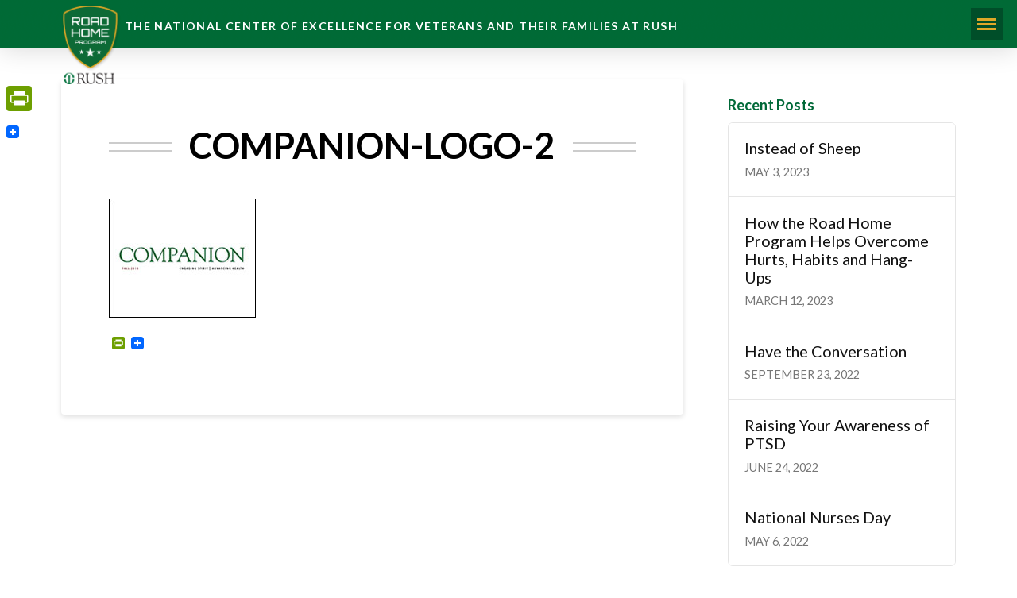

--- FILE ---
content_type: text/html; charset=UTF-8
request_url: https://roadhomeprogram.org/media-center/companion-logo-2/
body_size: 26974
content:
<!DOCTYPE html>
<html class="no-js" lang="en-US">
<head>
<meta charset="UTF-8">
<meta name="viewport" content="width=device-width, initial-scale=1.0">
<link rel="pingback" href="https://roadhomeprogram.org/xmlrpc.php">
<meta name='robots' content='index, follow, max-image-preview:large, max-snippet:-1, max-video-preview:-1' />
	<style>img:is([sizes="auto" i], [sizes^="auto," i]) { contain-intrinsic-size: 3000px 1500px }</style>
	
	<!-- This site is optimized with the Yoast SEO Premium plugin v21.9 (Yoast SEO v26.1.1) - https://yoast.com/wordpress/plugins/seo/ -->
	<title>companion-logo-2 | Road Home Program</title>
	<link rel="canonical" href="https://roadhomeprogram.org/media-center/companion-logo-2/" />
	<meta property="og:locale" content="en_US" />
	<meta property="og:type" content="article" />
	<meta property="og:title" content="companion-logo-2" />
	<meta property="og:url" content="https://roadhomeprogram.org/media-center/companion-logo-2/" />
	<meta property="og:site_name" content="Road Home Program" />
	<meta property="article:publisher" content="https://www.facebook.com/RoadHomeProgram" />
	<meta property="article:modified_time" content="2018-11-06T22:08:51+00:00" />
	<meta property="og:image" content="https://roadhomeprogram.org/media-center/companion-logo-2" />
	<meta property="og:image:width" content="185" />
	<meta property="og:image:height" content="150" />
	<meta property="og:image:type" content="image/jpeg" />
	<script type="application/ld+json" class="yoast-schema-graph">{"@context":"https://schema.org","@graph":[{"@type":"WebPage","@id":"https://roadhomeprogram.org/media-center/companion-logo-2/","url":"https://roadhomeprogram.org/media-center/companion-logo-2/","name":"companion-logo-2 | Road Home Program","isPartOf":{"@id":"https://roadhomeprogram.org/#website"},"primaryImageOfPage":{"@id":"https://roadhomeprogram.org/media-center/companion-logo-2/#primaryimage"},"image":{"@id":"https://roadhomeprogram.org/media-center/companion-logo-2/#primaryimage"},"thumbnailUrl":"https://roadhomeprogram.org/wp-content/uploads/2018/11/companion-logo-2.jpg","datePublished":"2018-11-06T22:07:50+00:00","dateModified":"2018-11-06T22:08:51+00:00","breadcrumb":{"@id":"https://roadhomeprogram.org/media-center/companion-logo-2/#breadcrumb"},"inLanguage":"en-US","potentialAction":[{"@type":"ReadAction","target":["https://roadhomeprogram.org/media-center/companion-logo-2/"]}]},{"@type":"ImageObject","inLanguage":"en-US","@id":"https://roadhomeprogram.org/media-center/companion-logo-2/#primaryimage","url":"https://roadhomeprogram.org/wp-content/uploads/2018/11/companion-logo-2.jpg","contentUrl":"https://roadhomeprogram.org/wp-content/uploads/2018/11/companion-logo-2.jpg","width":185,"height":150},{"@type":"BreadcrumbList","@id":"https://roadhomeprogram.org/media-center/companion-logo-2/#breadcrumb","itemListElement":[{"@type":"ListItem","position":1,"name":"Home","item":"https://roadhomeprogram.org/"},{"@type":"ListItem","position":2,"name":"Media Contacts","item":"https://roadhomeprogram.org/media-center/"},{"@type":"ListItem","position":3,"name":"companion-logo-2"}]},{"@type":"WebSite","@id":"https://roadhomeprogram.org/#website","url":"https://roadhomeprogram.org/","name":"Road Home Program","description":"The National Center Of Excellence For Veterans And Their Families At Rush","publisher":{"@id":"https://roadhomeprogram.org/#organization"},"potentialAction":[{"@type":"SearchAction","target":{"@type":"EntryPoint","urlTemplate":"https://roadhomeprogram.org/?s={search_term_string}"},"query-input":{"@type":"PropertyValueSpecification","valueRequired":true,"valueName":"search_term_string"}}],"inLanguage":"en-US"},{"@type":"Organization","@id":"https://roadhomeprogram.org/#organization","name":"Road Home Program at Rush","url":"https://roadhomeprogram.org/","logo":{"@type":"ImageObject","inLanguage":"en-US","@id":"https://roadhomeprogram.org/#/schema/logo/image/","url":"https://roadhomeprogram.org/wp-content/uploads/2020/04/RHP-Rush-512.png","contentUrl":"https://roadhomeprogram.org/wp-content/uploads/2020/04/RHP-Rush-512.png","width":512,"height":512,"caption":"Road Home Program at Rush"},"image":{"@id":"https://roadhomeprogram.org/#/schema/logo/image/"},"sameAs":["https://www.facebook.com/RoadHomeProgram","https://x.com/Road_Home_Rush","https://instagram.com/roadhomeprogram/"]}]}</script>
	<!-- / Yoast SEO Premium plugin. -->


<link rel='dns-prefetch' href='//static.addtoany.com' />
<link rel='dns-prefetch' href='//maps.google.com' />
<link rel='dns-prefetch' href='//www.googletagmanager.com' />
<link rel="alternate" type="application/rss+xml" title="Road Home Program &raquo; Feed" href="https://roadhomeprogram.org/feed/" />
<link rel="alternate" type="application/rss+xml" title="Road Home Program &raquo; Comments Feed" href="https://roadhomeprogram.org/comments/feed/" />
<script type="text/javascript">
/* <![CDATA[ */
window._wpemojiSettings = {"baseUrl":"https:\/\/s.w.org\/images\/core\/emoji\/16.0.1\/72x72\/","ext":".png","svgUrl":"https:\/\/s.w.org\/images\/core\/emoji\/16.0.1\/svg\/","svgExt":".svg","source":{"concatemoji":"https:\/\/roadhomeprogram.org\/wp-includes\/js\/wp-emoji-release.min.js?ver=6.8.3"}};
/*! This file is auto-generated */
!function(s,n){var o,i,e;function c(e){try{var t={supportTests:e,timestamp:(new Date).valueOf()};sessionStorage.setItem(o,JSON.stringify(t))}catch(e){}}function p(e,t,n){e.clearRect(0,0,e.canvas.width,e.canvas.height),e.fillText(t,0,0);var t=new Uint32Array(e.getImageData(0,0,e.canvas.width,e.canvas.height).data),a=(e.clearRect(0,0,e.canvas.width,e.canvas.height),e.fillText(n,0,0),new Uint32Array(e.getImageData(0,0,e.canvas.width,e.canvas.height).data));return t.every(function(e,t){return e===a[t]})}function u(e,t){e.clearRect(0,0,e.canvas.width,e.canvas.height),e.fillText(t,0,0);for(var n=e.getImageData(16,16,1,1),a=0;a<n.data.length;a++)if(0!==n.data[a])return!1;return!0}function f(e,t,n,a){switch(t){case"flag":return n(e,"\ud83c\udff3\ufe0f\u200d\u26a7\ufe0f","\ud83c\udff3\ufe0f\u200b\u26a7\ufe0f")?!1:!n(e,"\ud83c\udde8\ud83c\uddf6","\ud83c\udde8\u200b\ud83c\uddf6")&&!n(e,"\ud83c\udff4\udb40\udc67\udb40\udc62\udb40\udc65\udb40\udc6e\udb40\udc67\udb40\udc7f","\ud83c\udff4\u200b\udb40\udc67\u200b\udb40\udc62\u200b\udb40\udc65\u200b\udb40\udc6e\u200b\udb40\udc67\u200b\udb40\udc7f");case"emoji":return!a(e,"\ud83e\udedf")}return!1}function g(e,t,n,a){var r="undefined"!=typeof WorkerGlobalScope&&self instanceof WorkerGlobalScope?new OffscreenCanvas(300,150):s.createElement("canvas"),o=r.getContext("2d",{willReadFrequently:!0}),i=(o.textBaseline="top",o.font="600 32px Arial",{});return e.forEach(function(e){i[e]=t(o,e,n,a)}),i}function t(e){var t=s.createElement("script");t.src=e,t.defer=!0,s.head.appendChild(t)}"undefined"!=typeof Promise&&(o="wpEmojiSettingsSupports",i=["flag","emoji"],n.supports={everything:!0,everythingExceptFlag:!0},e=new Promise(function(e){s.addEventListener("DOMContentLoaded",e,{once:!0})}),new Promise(function(t){var n=function(){try{var e=JSON.parse(sessionStorage.getItem(o));if("object"==typeof e&&"number"==typeof e.timestamp&&(new Date).valueOf()<e.timestamp+604800&&"object"==typeof e.supportTests)return e.supportTests}catch(e){}return null}();if(!n){if("undefined"!=typeof Worker&&"undefined"!=typeof OffscreenCanvas&&"undefined"!=typeof URL&&URL.createObjectURL&&"undefined"!=typeof Blob)try{var e="postMessage("+g.toString()+"("+[JSON.stringify(i),f.toString(),p.toString(),u.toString()].join(",")+"));",a=new Blob([e],{type:"text/javascript"}),r=new Worker(URL.createObjectURL(a),{name:"wpTestEmojiSupports"});return void(r.onmessage=function(e){c(n=e.data),r.terminate(),t(n)})}catch(e){}c(n=g(i,f,p,u))}t(n)}).then(function(e){for(var t in e)n.supports[t]=e[t],n.supports.everything=n.supports.everything&&n.supports[t],"flag"!==t&&(n.supports.everythingExceptFlag=n.supports.everythingExceptFlag&&n.supports[t]);n.supports.everythingExceptFlag=n.supports.everythingExceptFlag&&!n.supports.flag,n.DOMReady=!1,n.readyCallback=function(){n.DOMReady=!0}}).then(function(){return e}).then(function(){var e;n.supports.everything||(n.readyCallback(),(e=n.source||{}).concatemoji?t(e.concatemoji):e.wpemoji&&e.twemoji&&(t(e.twemoji),t(e.wpemoji)))}))}((window,document),window._wpemojiSettings);
/* ]]> */
</script>
<link rel='stylesheet' id='la-icon-maneger-style-css' href='https://roadhomeprogram.org/wp-content/uploads/la_icon_sets/style.min.css?ver=6.8.3' type='text/css' media='all' />
<style id='wp-emoji-styles-inline-css' type='text/css'>

	img.wp-smiley, img.emoji {
		display: inline !important;
		border: none !important;
		box-shadow: none !important;
		height: 1em !important;
		width: 1em !important;
		margin: 0 0.07em !important;
		vertical-align: -0.1em !important;
		background: none !important;
		padding: 0 !important;
	}
</style>
<link rel='stylesheet' id='wp-block-library-css' href='https://roadhomeprogram.org/wp-includes/css/dist/block-library/style.min.css?ver=6.8.3' type='text/css' media='all' />
<style id='wp-block-library-theme-inline-css' type='text/css'>
.wp-block-audio :where(figcaption){color:#555;font-size:13px;text-align:center}.is-dark-theme .wp-block-audio :where(figcaption){color:#ffffffa6}.wp-block-audio{margin:0 0 1em}.wp-block-code{border:1px solid #ccc;border-radius:4px;font-family:Menlo,Consolas,monaco,monospace;padding:.8em 1em}.wp-block-embed :where(figcaption){color:#555;font-size:13px;text-align:center}.is-dark-theme .wp-block-embed :where(figcaption){color:#ffffffa6}.wp-block-embed{margin:0 0 1em}.blocks-gallery-caption{color:#555;font-size:13px;text-align:center}.is-dark-theme .blocks-gallery-caption{color:#ffffffa6}:root :where(.wp-block-image figcaption){color:#555;font-size:13px;text-align:center}.is-dark-theme :root :where(.wp-block-image figcaption){color:#ffffffa6}.wp-block-image{margin:0 0 1em}.wp-block-pullquote{border-bottom:4px solid;border-top:4px solid;color:currentColor;margin-bottom:1.75em}.wp-block-pullquote cite,.wp-block-pullquote footer,.wp-block-pullquote__citation{color:currentColor;font-size:.8125em;font-style:normal;text-transform:uppercase}.wp-block-quote{border-left:.25em solid;margin:0 0 1.75em;padding-left:1em}.wp-block-quote cite,.wp-block-quote footer{color:currentColor;font-size:.8125em;font-style:normal;position:relative}.wp-block-quote:where(.has-text-align-right){border-left:none;border-right:.25em solid;padding-left:0;padding-right:1em}.wp-block-quote:where(.has-text-align-center){border:none;padding-left:0}.wp-block-quote.is-large,.wp-block-quote.is-style-large,.wp-block-quote:where(.is-style-plain){border:none}.wp-block-search .wp-block-search__label{font-weight:700}.wp-block-search__button{border:1px solid #ccc;padding:.375em .625em}:where(.wp-block-group.has-background){padding:1.25em 2.375em}.wp-block-separator.has-css-opacity{opacity:.4}.wp-block-separator{border:none;border-bottom:2px solid;margin-left:auto;margin-right:auto}.wp-block-separator.has-alpha-channel-opacity{opacity:1}.wp-block-separator:not(.is-style-wide):not(.is-style-dots){width:100px}.wp-block-separator.has-background:not(.is-style-dots){border-bottom:none;height:1px}.wp-block-separator.has-background:not(.is-style-wide):not(.is-style-dots){height:2px}.wp-block-table{margin:0 0 1em}.wp-block-table td,.wp-block-table th{word-break:normal}.wp-block-table :where(figcaption){color:#555;font-size:13px;text-align:center}.is-dark-theme .wp-block-table :where(figcaption){color:#ffffffa6}.wp-block-video :where(figcaption){color:#555;font-size:13px;text-align:center}.is-dark-theme .wp-block-video :where(figcaption){color:#ffffffa6}.wp-block-video{margin:0 0 1em}:root :where(.wp-block-template-part.has-background){margin-bottom:0;margin-top:0;padding:1.25em 2.375em}
</style>
<style id='classic-theme-styles-inline-css' type='text/css'>
/*! This file is auto-generated */
.wp-block-button__link{color:#fff;background-color:#32373c;border-radius:9999px;box-shadow:none;text-decoration:none;padding:calc(.667em + 2px) calc(1.333em + 2px);font-size:1.125em}.wp-block-file__button{background:#32373c;color:#fff;text-decoration:none}
</style>
<style id='global-styles-inline-css' type='text/css'>
:root{--wp--preset--aspect-ratio--square: 1;--wp--preset--aspect-ratio--4-3: 4/3;--wp--preset--aspect-ratio--3-4: 3/4;--wp--preset--aspect-ratio--3-2: 3/2;--wp--preset--aspect-ratio--2-3: 2/3;--wp--preset--aspect-ratio--16-9: 16/9;--wp--preset--aspect-ratio--9-16: 9/16;--wp--preset--color--black: #000000;--wp--preset--color--cyan-bluish-gray: #abb8c3;--wp--preset--color--white: #ffffff;--wp--preset--color--pale-pink: #f78da7;--wp--preset--color--vivid-red: #cf2e2e;--wp--preset--color--luminous-vivid-orange: #ff6900;--wp--preset--color--luminous-vivid-amber: #fcb900;--wp--preset--color--light-green-cyan: #7bdcb5;--wp--preset--color--vivid-green-cyan: #00d084;--wp--preset--color--pale-cyan-blue: #8ed1fc;--wp--preset--color--vivid-cyan-blue: #0693e3;--wp--preset--color--vivid-purple: #9b51e0;--wp--preset--gradient--vivid-cyan-blue-to-vivid-purple: linear-gradient(135deg,rgba(6,147,227,1) 0%,rgb(155,81,224) 100%);--wp--preset--gradient--light-green-cyan-to-vivid-green-cyan: linear-gradient(135deg,rgb(122,220,180) 0%,rgb(0,208,130) 100%);--wp--preset--gradient--luminous-vivid-amber-to-luminous-vivid-orange: linear-gradient(135deg,rgba(252,185,0,1) 0%,rgba(255,105,0,1) 100%);--wp--preset--gradient--luminous-vivid-orange-to-vivid-red: linear-gradient(135deg,rgba(255,105,0,1) 0%,rgb(207,46,46) 100%);--wp--preset--gradient--very-light-gray-to-cyan-bluish-gray: linear-gradient(135deg,rgb(238,238,238) 0%,rgb(169,184,195) 100%);--wp--preset--gradient--cool-to-warm-spectrum: linear-gradient(135deg,rgb(74,234,220) 0%,rgb(151,120,209) 20%,rgb(207,42,186) 40%,rgb(238,44,130) 60%,rgb(251,105,98) 80%,rgb(254,248,76) 100%);--wp--preset--gradient--blush-light-purple: linear-gradient(135deg,rgb(255,206,236) 0%,rgb(152,150,240) 100%);--wp--preset--gradient--blush-bordeaux: linear-gradient(135deg,rgb(254,205,165) 0%,rgb(254,45,45) 50%,rgb(107,0,62) 100%);--wp--preset--gradient--luminous-dusk: linear-gradient(135deg,rgb(255,203,112) 0%,rgb(199,81,192) 50%,rgb(65,88,208) 100%);--wp--preset--gradient--pale-ocean: linear-gradient(135deg,rgb(255,245,203) 0%,rgb(182,227,212) 50%,rgb(51,167,181) 100%);--wp--preset--gradient--electric-grass: linear-gradient(135deg,rgb(202,248,128) 0%,rgb(113,206,126) 100%);--wp--preset--gradient--midnight: linear-gradient(135deg,rgb(2,3,129) 0%,rgb(40,116,252) 100%);--wp--preset--font-size--small: 13px;--wp--preset--font-size--medium: 20px;--wp--preset--font-size--large: 36px;--wp--preset--font-size--x-large: 42px;--wp--preset--spacing--20: 0.44rem;--wp--preset--spacing--30: 0.67rem;--wp--preset--spacing--40: 1rem;--wp--preset--spacing--50: 1.5rem;--wp--preset--spacing--60: 2.25rem;--wp--preset--spacing--70: 3.38rem;--wp--preset--spacing--80: 5.06rem;--wp--preset--shadow--natural: 6px 6px 9px rgba(0, 0, 0, 0.2);--wp--preset--shadow--deep: 12px 12px 50px rgba(0, 0, 0, 0.4);--wp--preset--shadow--sharp: 6px 6px 0px rgba(0, 0, 0, 0.2);--wp--preset--shadow--outlined: 6px 6px 0px -3px rgba(255, 255, 255, 1), 6px 6px rgba(0, 0, 0, 1);--wp--preset--shadow--crisp: 6px 6px 0px rgba(0, 0, 0, 1);}:where(.is-layout-flex){gap: 0.5em;}:where(.is-layout-grid){gap: 0.5em;}body .is-layout-flex{display: flex;}.is-layout-flex{flex-wrap: wrap;align-items: center;}.is-layout-flex > :is(*, div){margin: 0;}body .is-layout-grid{display: grid;}.is-layout-grid > :is(*, div){margin: 0;}:where(.wp-block-columns.is-layout-flex){gap: 2em;}:where(.wp-block-columns.is-layout-grid){gap: 2em;}:where(.wp-block-post-template.is-layout-flex){gap: 1.25em;}:where(.wp-block-post-template.is-layout-grid){gap: 1.25em;}.has-black-color{color: var(--wp--preset--color--black) !important;}.has-cyan-bluish-gray-color{color: var(--wp--preset--color--cyan-bluish-gray) !important;}.has-white-color{color: var(--wp--preset--color--white) !important;}.has-pale-pink-color{color: var(--wp--preset--color--pale-pink) !important;}.has-vivid-red-color{color: var(--wp--preset--color--vivid-red) !important;}.has-luminous-vivid-orange-color{color: var(--wp--preset--color--luminous-vivid-orange) !important;}.has-luminous-vivid-amber-color{color: var(--wp--preset--color--luminous-vivid-amber) !important;}.has-light-green-cyan-color{color: var(--wp--preset--color--light-green-cyan) !important;}.has-vivid-green-cyan-color{color: var(--wp--preset--color--vivid-green-cyan) !important;}.has-pale-cyan-blue-color{color: var(--wp--preset--color--pale-cyan-blue) !important;}.has-vivid-cyan-blue-color{color: var(--wp--preset--color--vivid-cyan-blue) !important;}.has-vivid-purple-color{color: var(--wp--preset--color--vivid-purple) !important;}.has-black-background-color{background-color: var(--wp--preset--color--black) !important;}.has-cyan-bluish-gray-background-color{background-color: var(--wp--preset--color--cyan-bluish-gray) !important;}.has-white-background-color{background-color: var(--wp--preset--color--white) !important;}.has-pale-pink-background-color{background-color: var(--wp--preset--color--pale-pink) !important;}.has-vivid-red-background-color{background-color: var(--wp--preset--color--vivid-red) !important;}.has-luminous-vivid-orange-background-color{background-color: var(--wp--preset--color--luminous-vivid-orange) !important;}.has-luminous-vivid-amber-background-color{background-color: var(--wp--preset--color--luminous-vivid-amber) !important;}.has-light-green-cyan-background-color{background-color: var(--wp--preset--color--light-green-cyan) !important;}.has-vivid-green-cyan-background-color{background-color: var(--wp--preset--color--vivid-green-cyan) !important;}.has-pale-cyan-blue-background-color{background-color: var(--wp--preset--color--pale-cyan-blue) !important;}.has-vivid-cyan-blue-background-color{background-color: var(--wp--preset--color--vivid-cyan-blue) !important;}.has-vivid-purple-background-color{background-color: var(--wp--preset--color--vivid-purple) !important;}.has-black-border-color{border-color: var(--wp--preset--color--black) !important;}.has-cyan-bluish-gray-border-color{border-color: var(--wp--preset--color--cyan-bluish-gray) !important;}.has-white-border-color{border-color: var(--wp--preset--color--white) !important;}.has-pale-pink-border-color{border-color: var(--wp--preset--color--pale-pink) !important;}.has-vivid-red-border-color{border-color: var(--wp--preset--color--vivid-red) !important;}.has-luminous-vivid-orange-border-color{border-color: var(--wp--preset--color--luminous-vivid-orange) !important;}.has-luminous-vivid-amber-border-color{border-color: var(--wp--preset--color--luminous-vivid-amber) !important;}.has-light-green-cyan-border-color{border-color: var(--wp--preset--color--light-green-cyan) !important;}.has-vivid-green-cyan-border-color{border-color: var(--wp--preset--color--vivid-green-cyan) !important;}.has-pale-cyan-blue-border-color{border-color: var(--wp--preset--color--pale-cyan-blue) !important;}.has-vivid-cyan-blue-border-color{border-color: var(--wp--preset--color--vivid-cyan-blue) !important;}.has-vivid-purple-border-color{border-color: var(--wp--preset--color--vivid-purple) !important;}.has-vivid-cyan-blue-to-vivid-purple-gradient-background{background: var(--wp--preset--gradient--vivid-cyan-blue-to-vivid-purple) !important;}.has-light-green-cyan-to-vivid-green-cyan-gradient-background{background: var(--wp--preset--gradient--light-green-cyan-to-vivid-green-cyan) !important;}.has-luminous-vivid-amber-to-luminous-vivid-orange-gradient-background{background: var(--wp--preset--gradient--luminous-vivid-amber-to-luminous-vivid-orange) !important;}.has-luminous-vivid-orange-to-vivid-red-gradient-background{background: var(--wp--preset--gradient--luminous-vivid-orange-to-vivid-red) !important;}.has-very-light-gray-to-cyan-bluish-gray-gradient-background{background: var(--wp--preset--gradient--very-light-gray-to-cyan-bluish-gray) !important;}.has-cool-to-warm-spectrum-gradient-background{background: var(--wp--preset--gradient--cool-to-warm-spectrum) !important;}.has-blush-light-purple-gradient-background{background: var(--wp--preset--gradient--blush-light-purple) !important;}.has-blush-bordeaux-gradient-background{background: var(--wp--preset--gradient--blush-bordeaux) !important;}.has-luminous-dusk-gradient-background{background: var(--wp--preset--gradient--luminous-dusk) !important;}.has-pale-ocean-gradient-background{background: var(--wp--preset--gradient--pale-ocean) !important;}.has-electric-grass-gradient-background{background: var(--wp--preset--gradient--electric-grass) !important;}.has-midnight-gradient-background{background: var(--wp--preset--gradient--midnight) !important;}.has-small-font-size{font-size: var(--wp--preset--font-size--small) !important;}.has-medium-font-size{font-size: var(--wp--preset--font-size--medium) !important;}.has-large-font-size{font-size: var(--wp--preset--font-size--large) !important;}.has-x-large-font-size{font-size: var(--wp--preset--font-size--x-large) !important;}
:where(.wp-block-post-template.is-layout-flex){gap: 1.25em;}:where(.wp-block-post-template.is-layout-grid){gap: 1.25em;}
:where(.wp-block-columns.is-layout-flex){gap: 2em;}:where(.wp-block-columns.is-layout-grid){gap: 2em;}
:root :where(.wp-block-pullquote){font-size: 1.5em;line-height: 1.6;}
</style>
<link rel='stylesheet' id='wpgmp-layout-style-admin-css' href='https://roadhomeprogram.org/wp-content/plugins/listing-designs-for-google-maps/assets/css/wpgmp-layouts.css?ver=6.8.3' type='text/css' media='all' />
<link rel='stylesheet' id='sf_styles-css' href='https://roadhomeprogram.org/wp-content/plugins/superfly-menu-COBzy8/css/public.min.css?ver=6.8.3' type='text/css' media='all' />
<link rel='stylesheet' id='contact-form-7-css' href='https://roadhomeprogram.org/wp-content/plugins/contact-form-7/includes/css/styles.css?ver=6.1.2' type='text/css' media='all' />
<link rel='stylesheet' id='wpcf7-redirect-script-frontend-css' href='https://roadhomeprogram.org/wp-content/plugins/wpcf7-redirect/build/assets/frontend-script.css?ver=2c532d7e2be36f6af233' type='text/css' media='all' />
<link rel='stylesheet' id='x-stack-css' href='https://roadhomeprogram.org/wp-content/themes/pro/framework/dist/css/site/stacks/integrity-light.css?ver=6.5.2' type='text/css' media='all' />
<link rel='stylesheet' id='addtoany-css' href='https://roadhomeprogram.org/wp-content/plugins/add-to-any/addtoany.min.css?ver=1.16' type='text/css' media='all' />
<style id='addtoany-inline-css' type='text/css'>
@media screen and (max-width:760px){
.a2a_floating_style.a2a_vertical_style{display:none;}
}
</style>
<link rel='stylesheet' id='cf7cf-style-css' href='https://roadhomeprogram.org/wp-content/plugins/cf7-conditional-fields/style.css?ver=2.6.4' type='text/css' media='all' />
<style id='cs-inline-css' type='text/css'>
@media (min-width:1200px){.x-hide-xl{display:none !important;}}@media (min-width:979px) and (max-width:1199px){.x-hide-lg{display:none !important;}}@media (min-width:767px) and (max-width:978px){.x-hide-md{display:none !important;}}@media (min-width:480px) and (max-width:766px){.x-hide-sm{display:none !important;}}@media (max-width:479px){.x-hide-xs{display:none !important;}} a,h1 a:hover,h2 a:hover,h3 a:hover,h4 a:hover,h5 a:hover,h6 a:hover,.x-breadcrumb-wrap a:hover,.widget ul li a:hover,.widget ol li a:hover,.widget.widget_text ul li a,.widget.widget_text ol li a,.widget_nav_menu .current-menu-item > a,.x-accordion-heading .x-accordion-toggle:hover,.x-comment-author a:hover,.x-comment-time:hover,.x-recent-posts a:hover .h-recent-posts{color:#034ea2;}a:hover,.widget.widget_text ul li a:hover,.widget.widget_text ol li a:hover,.x-twitter-widget ul li a:hover{color:rgb(0,105,56);}.rev_slider_wrapper,a.x-img-thumbnail:hover,.x-slider-container.below,.page-template-template-blank-3-php .x-slider-container.above,.page-template-template-blank-6-php .x-slider-container.above{border-color:#034ea2;}.entry-thumb:before,.x-pagination span.current,.woocommerce-pagination span[aria-current],.flex-direction-nav a,.flex-control-nav a:hover,.flex-control-nav a.flex-active,.mejs-time-current,.x-dropcap,.x-skill-bar .bar,.x-pricing-column.featured h2,.h-comments-title small,.x-entry-share .x-share:hover,.x-highlight,.x-recent-posts .x-recent-posts-img:after{background-color:#034ea2;}.x-nav-tabs > .active > a,.x-nav-tabs > .active > a:hover{box-shadow:inset 0 3px 0 0 #034ea2;}.x-main{width:calc(72% - 2.463055%);}.x-sidebar{width:calc(100% - 2.463055% - 72%);}.x-comment-author,.x-comment-time,.comment-form-author label,.comment-form-email label,.comment-form-url label,.comment-form-rating label,.comment-form-comment label,.widget_calendar #wp-calendar caption,.widget.widget_rss li .rsswidget{font-family:"Lato",sans-serif;font-weight:700;}.p-landmark-sub,.p-meta,input,button,select,textarea{font-family:"Lato",sans-serif;}.widget ul li a,.widget ol li a,.x-comment-time{color:#111111;}.widget_text ol li a,.widget_text ul li a{color:#034ea2;}.widget_text ol li a:hover,.widget_text ul li a:hover{color:rgb(0,105,56);}.comment-form-author label,.comment-form-email label,.comment-form-url label,.comment-form-rating label,.comment-form-comment label,.widget_calendar #wp-calendar th,.p-landmark-sub strong,.widget_tag_cloud .tagcloud a:hover,.widget_tag_cloud .tagcloud a:active,.entry-footer a:hover,.entry-footer a:active,.x-breadcrumbs .current,.x-comment-author,.x-comment-author a{color:rgb(0,0,0);}.widget_calendar #wp-calendar th{border-color:rgb(0,0,0);}.h-feature-headline span i{background-color:rgb(0,0,0);}@media (max-width:978.98px){}html{font-size:16px;}@media (min-width:479px){html{font-size:16px;}}@media (min-width:766px){html{font-size:18px;}}@media (min-width:978px){html{font-size:18px;}}@media (min-width:1199px){html{font-size:18px;}}body{font-style:normal;font-weight:400;color:#111111;background-color:#fff;}.w-b{font-weight:400 !important;}h1,h2,h3,h4,h5,h6,.h1,.h2,.h3,.h4,.h5,.h6{font-family:"Lato",sans-serif;font-style:normal;font-weight:700;}h1,.h1{letter-spacing:0em;}h2,.h2{letter-spacing:0em;}h3,.h3{letter-spacing:0em;}h4,.h4{letter-spacing:0em;}h5,.h5{letter-spacing:0em;}h6,.h6{letter-spacing:0em;}.w-h{font-weight:700 !important;}.x-container.width{width:88%;}.x-container.max{max-width:1200px;}.x-bar-content.x-container.width{flex-basis:88%;}.x-main.full{float:none;clear:both;display:block;width:auto;}@media (max-width:978.98px){.x-main.full,.x-main.left,.x-main.right,.x-sidebar.left,.x-sidebar.right{float:none;display:block;width:auto !important;}}.entry-header,.entry-content{font-size:1rem;}body,input,button,select,textarea{font-family:"Lato",sans-serif;}h1,h2,h3,h4,h5,h6,.h1,.h2,.h3,.h4,.h5,.h6,h1 a,h2 a,h3 a,h4 a,h5 a,h6 a,.h1 a,.h2 a,.h3 a,.h4 a,.h5 a,.h6 a,blockquote{color:rgb(0,0,0);}.cfc-h-tx{color:rgb(0,0,0) !important;}.cfc-h-bd{border-color:rgb(0,0,0) !important;}.cfc-h-bg{background-color:rgb(0,0,0) !important;}.cfc-b-tx{color:#111111 !important;}.cfc-b-bd{border-color:#111111 !important;}.cfc-b-bg{background-color:#111111 !important;}.x-btn,.button,[type="submit"]{color:#ffffff;border-color:rgb(222,168,38);background-color:#006938;text-shadow:0 0.075em 0.075em rgba(0,0,0,0.5);border-radius:0.25em;}.x-btn:hover,.button:hover,[type="submit"]:hover{color:rgb(222,168,38);border-color:#00491e;background-color:#00491e;text-shadow:0 0.075em 0.075em rgba(0,0,0,0.5);}.x-btn.x-btn-real,.x-btn.x-btn-real:hover{margin-bottom:0.25em;text-shadow:0 0.075em 0.075em rgba(0,0,0,0.65);}.x-btn.x-btn-real{box-shadow:0 0.25em 0 0 #a71000,0 4px 9px rgba(0,0,0,0.75);}.x-btn.x-btn-real:hover{box-shadow:0 0.25em 0 0 #a71000,0 4px 9px rgba(0,0,0,0.75);}.x-btn.x-btn-flat,.x-btn.x-btn-flat:hover{margin-bottom:0;text-shadow:0 0.075em 0.075em rgba(0,0,0,0.65);box-shadow:none;}.x-btn.x-btn-transparent,.x-btn.x-btn-transparent:hover{margin-bottom:0;border-width:3px;text-shadow:none;text-transform:uppercase;background-color:transparent;box-shadow:none;}.bg .mejs-container,.x-video .mejs-container{position:unset !important;} @font-face{font-family:'FontAwesomePro';font-style:normal;font-weight:900;font-display:block;src:url('https://roadhomeprogram.org/wp-content/themes/pro/cornerstone/assets/fonts/fa-solid-900.woff2?ver=6.5.2') format('woff2'),url('https://roadhomeprogram.org/wp-content/themes/pro/cornerstone/assets/fonts/fa-solid-900.ttf?ver=6.5.2') format('truetype');}[data-x-fa-pro-icon]{font-family:"FontAwesomePro" !important;}[data-x-fa-pro-icon]:before{content:attr(data-x-fa-pro-icon);}[data-x-icon],[data-x-icon-o],[data-x-icon-l],[data-x-icon-s],[data-x-icon-b],[data-x-icon-sr],[data-x-icon-ss],[data-x-icon-sl],[data-x-fa-pro-icon],[class*="cs-fa-"]{display:inline-flex;font-style:normal;font-weight:400;text-decoration:inherit;text-rendering:auto;-webkit-font-smoothing:antialiased;-moz-osx-font-smoothing:grayscale;}[data-x-icon].left,[data-x-icon-o].left,[data-x-icon-l].left,[data-x-icon-s].left,[data-x-icon-b].left,[data-x-icon-sr].left,[data-x-icon-ss].left,[data-x-icon-sl].left,[data-x-fa-pro-icon].left,[class*="cs-fa-"].left{margin-right:0.5em;}[data-x-icon].right,[data-x-icon-o].right,[data-x-icon-l].right,[data-x-icon-s].right,[data-x-icon-b].right,[data-x-icon-sr].right,[data-x-icon-ss].right,[data-x-icon-sl].right,[data-x-fa-pro-icon].right,[class*="cs-fa-"].right{margin-left:0.5em;}[data-x-icon]:before,[data-x-icon-o]:before,[data-x-icon-l]:before,[data-x-icon-s]:before,[data-x-icon-b]:before,[data-x-icon-sr]:before,[data-x-icon-ss]:before,[data-x-icon-sl]:before,[data-x-fa-pro-icon]:before,[class*="cs-fa-"]:before{line-height:1;}@font-face{font-family:'FontAwesome';font-style:normal;font-weight:900;font-display:block;src:url('https://roadhomeprogram.org/wp-content/themes/pro/cornerstone/assets/fonts/fa-solid-900.woff2?ver=6.5.2') format('woff2'),url('https://roadhomeprogram.org/wp-content/themes/pro/cornerstone/assets/fonts/fa-solid-900.ttf?ver=6.5.2') format('truetype');}[data-x-icon],[data-x-icon-s],[data-x-icon][class*="cs-fa-"]{font-family:"FontAwesome" !important;font-weight:900;}[data-x-icon]:before,[data-x-icon][class*="cs-fa-"]:before{content:attr(data-x-icon);}[data-x-icon-s]:before{content:attr(data-x-icon-s);}@font-face{font-family:'FontAwesomeRegular';font-style:normal;font-weight:400;font-display:block;src:url('https://roadhomeprogram.org/wp-content/themes/pro/cornerstone/assets/fonts/fa-regular-400.woff2?ver=6.5.2') format('woff2'),url('https://roadhomeprogram.org/wp-content/themes/pro/cornerstone/assets/fonts/fa-regular-400.ttf?ver=6.5.2') format('truetype');}@font-face{font-family:'FontAwesomePro';font-style:normal;font-weight:400;font-display:block;src:url('https://roadhomeprogram.org/wp-content/themes/pro/cornerstone/assets/fonts/fa-regular-400.woff2?ver=6.5.2') format('woff2'),url('https://roadhomeprogram.org/wp-content/themes/pro/cornerstone/assets/fonts/fa-regular-400.ttf?ver=6.5.2') format('truetype');}[data-x-icon-o]{font-family:"FontAwesomeRegular" !important;}[data-x-icon-o]:before{content:attr(data-x-icon-o);}@font-face{font-family:'FontAwesomeLight';font-style:normal;font-weight:300;font-display:block;src:url('https://roadhomeprogram.org/wp-content/themes/pro/cornerstone/assets/fonts/fa-light-300.woff2?ver=6.5.2') format('woff2'),url('https://roadhomeprogram.org/wp-content/themes/pro/cornerstone/assets/fonts/fa-light-300.ttf?ver=6.5.2') format('truetype');}@font-face{font-family:'FontAwesomePro';font-style:normal;font-weight:300;font-display:block;src:url('https://roadhomeprogram.org/wp-content/themes/pro/cornerstone/assets/fonts/fa-light-300.woff2?ver=6.5.2') format('woff2'),url('https://roadhomeprogram.org/wp-content/themes/pro/cornerstone/assets/fonts/fa-light-300.ttf?ver=6.5.2') format('truetype');}[data-x-icon-l]{font-family:"FontAwesomeLight" !important;font-weight:300;}[data-x-icon-l]:before{content:attr(data-x-icon-l);}@font-face{font-family:'FontAwesomeBrands';font-style:normal;font-weight:normal;font-display:block;src:url('https://roadhomeprogram.org/wp-content/themes/pro/cornerstone/assets/fonts/fa-brands-400.woff2?ver=6.5.2') format('woff2'),url('https://roadhomeprogram.org/wp-content/themes/pro/cornerstone/assets/fonts/fa-brands-400.ttf?ver=6.5.2') format('truetype');}[data-x-icon-b]{font-family:"FontAwesomeBrands" !important;}[data-x-icon-b]:before{content:attr(data-x-icon-b);}.widget.widget_rss li .rsswidget:before{content:"\f35d";padding-right:0.4em;font-family:"FontAwesome";} .m3wx-0.x-bar{height:60px;border-top-width:0;border-right-width:0;border-bottom-width:0;border-left-width:0;font-size:16px;background-color:transparent;box-shadow:0em 0.15em 2em rgba(0,0,0,0.15);z-index:9999;}.m3wx-0 .x-bar-content{display:flex;flex-direction:row;justify-content:space-between;align-items:center;flex-grow:0;flex-shrink:1;flex-basis:88%;height:60px;max-width:1200px;}.m3wx-0.x-bar-outer-spacers:after,.m3wx-0.x-bar-outer-spacers:before{flex-basis:20px;width:20px!important;height:20px;}.m3wx-0.x-bar-space{font-size:16px;height:60px;}.m3wx-1.x-bar-container{display:flex;flex-direction:column;justify-content:flex-start;align-items:flex-start;flex-wrap:wrap;align-content:flex-start;flex-grow:1;flex-shrink:0;flex-basis:auto;max-width:1200px;margin-top:0px;margin-right:auto;margin-bottom:0px;margin-left:auto;border-top-width:0;border-right-width:0;border-bottom-width:0;border-left-width:0;padding-top:5px;padding-right:0px;padding-bottom:0px;padding-left:0px;font-size:1em;background-color:transparent;z-index:1;}.m3wx-2.x-image{font-size:1em;border-top-width:0;border-right-width:0;border-bottom-width:0;border-left-width:0;padding-bottom:0px;padding-left:0px;background-color:transparent;}.m3wx-2.x-image img{width:100%;}.m3wx-3.x-image{width:80px;max-width:90px;padding-top:0px;padding-right:5px;}.m3wx-4.x-image{width:225px;max-width:225px;padding-top:14px;padding-right:0px;}.m3wx-5.x-text{border-top-width:0;border-right-width:0;border-bottom-width:0;border-left-width:0;padding-top:18px;padding-right:0em;padding-bottom:0em;padding-left:0em;font-family:inherit;font-size:14px;font-style:normal;font-weight:700;line-height:1.4;letter-spacing:.1em;text-transform:uppercase;color:rgb(255,255,255);}.m3wx-5.x-text > :first-child{margin-top:0;}.m3wx-5.x-text > :last-child{margin-bottom:0;}  .m3wv-0.x-bar{height:auto;padding-top:30px;padding-bottom:30px;border-top-width:0;border-right-width:0;border-bottom-width:0;border-left-width:0;font-size:14px;background-color:#006938;z-index:10;}.m3wv-0 .x-bar-content{display:flex;flex-grow:0;flex-shrink:1;flex-basis:100%;height:auto;max-width:1200px;}.m3wv-0.x-bar-outer-spacers:after,.m3wv-0.x-bar-outer-spacers:before{flex-basis:0em;width:0em!important;height:0em;}.m3wv-0.x-bar-space{font-size:14px;}.m3wv-1.x-bar{padding-right:20px;padding-left:20px;}.m3wv-1 .x-bar-content{justify-content:space-around;}.m3wv-2 .x-bar-content{flex-direction:row;align-items:flex-start;flex-wrap:wrap;align-content:flex-start;}.m3wv-3.x-bar{padding-right:0px;padding-left:60px;}.m3wv-4 .x-bar-content{justify-content:flex-start;}.m3wv-5.x-bar{padding-right:30px;padding-left:30px;}.m3wv-5 .x-bar-content{flex-direction:column;align-items:center;}.m3wv-6.x-bar-container{display:flex;flex-direction:column;justify-content:flex-start;align-items:flex-start;flex-shrink:1;border-top-width:0;border-right-width:0;border-bottom-width:0;border-left-width:0;font-size:1em;background-color:transparent;z-index:1;}.m3wv-7.x-bar-container{flex-grow:1;flex-basis:360px;}.m3wv-8.x-bar-container{max-width:90px;}.m3wv-9.x-bar-container{max-width:280px;}.m3wv-a.x-bar-container{max-width:220px;}.m3wv-c.x-bar-container{max-width:85px;}.m3wv-d.x-bar-container{max-width:250px;}.m3wv-e.x-bar-container{max-width:195px;}.m3wv-f.x-bar-container{max-width:170px;}.m3wv-g.x-bar-container{flex-grow:0;flex-basis:auto;max-width:100%;}.m3wv-h.x-image{font-size:1em;border-top-width:0;border-right-width:0;border-bottom-width:0;border-left-width:0;padding-top:0px;padding-right:0px;padding-bottom:15px;padding-left:0px;background-color:transparent;}.m3wv-i.x-text{border-top-width:0;border-right-width:0;border-bottom-width:0;border-left-width:0;font-family:inherit;font-style:normal;font-weight:inherit;letter-spacing:0em;text-transform:none;color:rgba(186,180,224,0.75);}.m3wv-i.x-text > :first-child{margin-top:0;}.m3wv-i.x-text > :last-child{margin-bottom:0;}.m3wv-j.x-text{font-size:13px;}.m3wv-k.x-text{line-height:1.5;}.m3wv-l.x-text{width:100%;text-align:center;}.m3wv-m.x-text{font-size:15px;}.m3wv-n.x-text{line-height:2.2;}.m3wv-o.x-text{font-size:14px;}.m3wv-p{padding-top:2em;padding-right:0;padding-bottom:0;padding-left:0;font-size:1em;}@media screen and (max-width:1199px){.m3wv-1.x-bar{padding-right:0px;padding-left:0px;}.m3wv-3.x-bar{padding-left:20px;}.m3wv-9.x-bar-container{max-width:300px;}.m3wv-b.x-bar-container{max-width:200px;}}  .x-nav-wrap.desktop{display:none;}.x-btn-navbar{display:none !important;}#sfm-sidebar .sfm-view-level-2 .sfm-menu{padding-top:50px;}.sfm-pos-right #sfm-sidebar .sfm-view-level-1{padding-top:50px;}.single-post .entry-title{font-size:175%;}.single-post .entry-wrap{padding:40px;}.single-post .widget.widget_recent_entries li{padding:1em;font-size:70%;}.blog .entry-title{font-size:175%;}.blog .entry-wrap{padding:40px;}.blog .widget.widget_recent_entries li{padding:1em;font-size:70%;}.blog .more-link{font-size:110%;}.x-sidebar .widget{margin-top:1.5em;}@media (max-width:767px){.blog .entry-wrap{padding:20px;}.single-post .entry-wrap{padding:20px;}}.bloghd {padding:23px 0px 0px 0px !important;margin:0px !important;}.blogbar{margin:0px;border-width:0px;padding:35px 0px 35px 0px;background-color:transparent;z-index:1;transition-timing-function:cubic-bezier(0.400,0.000,0.200,1.000);}.blogleft {width:70% !important;padding-top:34px;}.blogright {width:30% !important;}@media (max-width:979px){.bloghd {padding:0px!important;margin:0px !important;}.blogleft {padding:0px 10px 0 0;}}@media (max-width:797px){.blogleft {padding:0px 0px 20px 0px;width:100% !important;}.blogright {width:100% !important;text-align:center !important;}}.wpcf7-response-output{display:none;}@media (max-width:767px){.green-bar .x-text {text-align:center !important;}.cs-element-preview-classic.cs-element-preview.cs-draggable{text-align:center;}.green-bar .x-col{text-align:center;}}.widget ul li{background-color:#fff;}.x-sidebar h4,.x-sidebar .h4{font-size:1em;line-height:1.4;padding:0px;color:#006938;}.widget select{font-size:16px;}.x-sidebar{margin-top:20px !important;}.post{margin-top:20px !important;}@media (max-width:767px){.post{margin-top:0px !important;}.x-sidebar{margin-top:0px !important;}}p {margin-bottom:15px;}.x-acc-content {font-size:1em !important;}a.news-link {color:#000;}a.news-link:hover {color:#006938}.gray-bar .x-text p{margin-bottom:0px;font-size:.9em;text-align:left !important;}.gray-bar h3{text-align:left !important;}.gray-bar hr{margin:15px 0;}.x-main p a:hover {opacity:0.8;}.green-bar a:hover {opacity:0.8;}.x-main p a.x-btn:hover {opacity:1.0;}h1,h2,h3,h4,h4,h5,h6 {margin:0px;padding:0px;}h1{overflow:hidden;text-align:center;padding-top:4px;color:#000;text-transform:uppercase;font-size:1.6em;line-height:1.6em;padding:0 0 20px 0;}h1:before,h1:after{border-top:2px solid #CCC;border-bottom:2px solid #CCC;content:"";display:inline-block;height:.25em;position:relative;vertical-align:middle;width:50%;margin-bottom:.15em;}h1:before{right:0.5em;margin-left:-50%;}h1:after{left:0.5em;margin-right:-50%;}h2{overflow:hidden;text-align:center;padding-top:4px;color:#000;text-transform:uppercase;font-size:1.6em;line-height:1.6em;padding:0 0 20px 0;}h2:before,h2:after{border-top:2px solid #CCC;border-bottom:2px solid #CCC;content:"";display:inline-block;height:.25em;position:relative;vertical-align:middle;width:50%;margin-bottom:.15em;}h2:before{right:0.5em;margin-left:-50%;}h2:after{left:0.5em;margin-right:-50%;}h3,.h3{font-size:1em;line-height:1.2;padding:0 0 12px 0;}h3 a {color:#006938;}h4,.h4{font-size:1em;line-height:1.4;padding:0 0 12px 0;color:#FFF;}h5{color:#006938;font-size:1.2em;line-height:1.3em;padding-bottom:8px;border-bottom:2px solid #CCCCCC;}@media (max-width:767px){h1{padding-top:4px;color:#000;text-transform:uppercase;font-size:1.6em;line-height:1.2em;text-align:center;}h1:before,h1:after{border-top:0px;border-bottom:0px;}h2{padding-top:4px;color:#000;text-transform:uppercase;font-size:1.5em;line-height:1.1em;text-align:center;}h2:before,h2:after{border-top:0px;border-bottom:0px;}h3{text-align:center;}.info h3 {text-align:left !important;}h4,.h4{font-size:1em;line-height:1.3em;padding:0 0 10px 0 !important;}}footer a {color:#FFFFFF;}footer a:hover {color:#EEB000;}footer p {color:#FFFFFF;}.x-btn.x-btn-flat,.x-btn.x-btn-flat:hover{text-shadow:none;box-shadow:none;}.x-btn,.button,[type="submit"]{border:2px solid #EEB000;padding:0.563em 1.125em 0.563em;}.x-acc-content p {margin:0 0 10px;line-height:1.7;}.x-acc-item{border-radius:0;background-color:#fff !important;box-shadow:none !important;}.x-acc-header{color:#006938 !important;background-color:#dddcd5 !important;font-weight:bold !important;font-size:1.1em !important;padding:15px 20px 15px 20px !important;}.x-acc-header-indicator{color:#006938 !important;}.x-acc-header:hover,.x-acc-header[class*="active"]{color:#006938;background-color:#dddcd5;font-weight:bold;font-size:1.1em;}.x-acc-content{padding:20px 20px 20px 20px !important;}.x-acc-item.study-details{border-radius:0px !important;}.study-details .x-acc-header{color:#FFF !important;background-color:#006938!important;font-weight:bold !important;font-size:.9em !important;}.study-details .x-acc-content p{margin:0 0 10px;line-height:1.4;}.study-details .x-acc-content{border-width:1px !important;border-color:#9d9fa2 !important;font-size:.9em !important;line-height:1.4;}.study-detailsx-acc-item{border-radius:0;background-color:transparent !important;}.study-details .x-acc-header-indicator{color:#FFF !important;}.study-details .x-acc-header-indicator:hover{color:#eeb000 !important;}.study-details .x-acc-header:hover{color:#eeb000 !important;}.info-box .x-acc-header{color:#006938 !important;background-color:transparent !important;font-weight:bold !important;font-size:.9em !important;padding:0px !important;margin-bottom:10px;}.info-box .x-acc-content p{margin:0 0 10px;line-height:1.4;}.info-box .x-acc-content{border-width:0px !important;font-size:.9em !important;padding:0 !important;margin:0 0 10px;line-height:1.4;}.info-box.x-acc-item{border-radius:0;background-color:transparent !important;}.info-box .x-acc-header-indicator{color:#006938 !important;}.info-box .x-acc-header-indicator:hover{color:#000 !important;}.info-box .x-acc-header:hover{color:#000 !important;}table th,table td{padding:0.2em 0;}table th,table td{border-top:0px solid #ddd;}.wpcf7-list-item-label{margin:0px .5em 0 6px;font-size:16px;line-height:18px;}.wpcf7-list-item{clear:both;display:block;}select,textarea,input[type="text"],input[type="password"],input[type="datetime"],input[type="datetime-local"],input[type="date"],input[type="month"],input[type="time"],input[type="week"],input[type="number"],input[type="email"],input[type="url"],input[type="search"],input[type="tel"],input[type="color"],.uneditable-input{border-radius:0px;}.grecaptcha-badge{display:none !important;}.x-video{margin-bottom:10px;}.mov-titles{font-size:.9em;line-height:1.4em;}#social-bar a .x-img:hover {opacity:0.6}
</style>
<link rel='stylesheet' id='wp-add-custom-css-css' href='https://roadhomeprogram.org?display_custom_css=css&#038;ver=6.8.3' type='text/css' media='all' />
<script type="text/javascript" src="https://roadhomeprogram.org/wp-includes/js/jquery/jquery.min.js?ver=3.7.1" id="jquery-core-js"></script>
<script type="text/javascript" src="https://roadhomeprogram.org/wp-includes/js/jquery/jquery-migrate.min.js?ver=3.4.1" id="jquery-migrate-js"></script>
<script type="text/javascript" src="https://roadhomeprogram.org/wp-content/plugins/superfly-menu-COBzy8/includes/vendor/looks_awesome/icon_manager/js/md5.js?ver=1.0,0" id="la-icon-manager-md5-js"></script>
<script type="text/javascript" src="https://roadhomeprogram.org/wp-content/plugins/superfly-menu-COBzy8/includes/vendor/looks_awesome/icon_manager/js/util.js?ver=1.0,0" id="la-icon-manager-util-js"></script>
<script type="text/javascript" id="addtoany-core-js-before">
/* <![CDATA[ */
window.a2a_config=window.a2a_config||{};a2a_config.callbacks=[];a2a_config.overlays=[];a2a_config.templates={};
/* ]]> */
</script>
<script type="text/javascript" defer src="https://static.addtoany.com/menu/page.js" id="addtoany-core-js"></script>
<script type="text/javascript" defer src="https://roadhomeprogram.org/wp-content/plugins/add-to-any/addtoany.min.js?ver=1.1" id="addtoany-jquery-js"></script>
<script type="text/javascript" src="//roadhomeprogram.org/wp-content/plugins/revslider/sr6/assets/js/rbtools.min.js?ver=6.7.38" async id="tp-tools-js"></script>
<script type="text/javascript" src="//roadhomeprogram.org/wp-content/plugins/revslider/sr6/assets/js/rs6.min.js?ver=6.7.38" async id="revmin-js"></script>
<script type="text/javascript" id="sf_main-js-extra">
/* <![CDATA[ */
var SF_Opts = {"wp_menu_id":"10","social":{"facebook":"https:\/\/www.facebook.com\/RoadHomeProgram","twitter":"https:\/\/www.twitter.com\/Road_Home_Rush","linkedin":"https:\/\/www.linkedin.com\/company\/road-home-program","instagram":"https:\/\/www.instagram.com\/roadhomeprogram\/","youtube":"https:\/\/www.youtube.com\/channel\/UCv-dzk9onD1GNjKxEtPvo-w"},"search":"no","blur":"no","fade":"no","test_mode":"no","hide_def":"no","mob_nav":"no","dynamic":"no","parent_ignore":"yes","sidebar_style":"side","sidebar_behaviour":"slide","alt_menu":"","sidebar_pos":"right","width_panel_1":"320","width_panel_2":"360","width_panel_3":"330","width_panel_4":"330","base_color":"#006938","opening_type":"click","sub_type":"flyout","video_bg":"","video_mob":"no","video_preload":"no","sub_mob_type":"dropdown","sub_opening_type":"hover","label":"metro","label_top":"10px","label_size":"40px","label_vis":"yes","item_padding":"15","bg":"","path":"https:\/\/roadhomeprogram.org\/wp-content\/plugins\/superfly-menu-COBzy8\/img\/","menu":"{\"10\":{\"term_id\":10,\"name\":\"Main Superfly\",\"loc\":{\"pages\":{\"4\":1,\"84\":1,\"115\":1,\"137\":1,\"178\":1,\"186\":1,\"194\":1,\"200\":1,\"213\":1,\"222\":1,\"226\":1,\"246\":1,\"265\":1,\"278\":1,\"297\":1,\"325\":1,\"345\":1,\"439\":1,\"458\":1,\"518\":1,\"540\":1,\"576\":1,\"729\":1,\"922\":1,\"1001\":1,\"1047\":1,\"1128\":1,\"1263\":1,\"1269\":1,\"1284\":1,\"1285\":1,\"1287\":1,\"1288\":1,\"1339\":1,\"1343\":1,\"1344\":1,\"1345\":1,\"1346\":1,\"1347\":1,\"1348\":1,\"1423\":1,\"1424\":1,\"1425\":1,\"1426\":1,\"1463\":1,\"1578\":1,\"1609\":1,\"1705\":1,\"1706\":1,\"1806\":1,\"1915\":1,\"1940\":1,\"1960\":1,\"2715\":1,\"3002\":1,\"3059\":1,\"3082\":1,\"3096\":1},\"cposts\":{\"wpum_directory\":1,\"cuar_private_page\":1,\"cuar_private_file\":1,\"x-portfolio\":1},\"cats\":{\"1\":1},\"taxes\":{},\"langs\":{},\"wp_pages\":{\"front\":1,\"home\":1,\"archive\":1,\"single\":1,\"forbidden\":1,\"search\":1},\"ids\":[\"\"]},\"isDef\":true}}","togglers":".custom_toggle","subMenuSupport":"yes","subMenuSelector":"sub-menu, children","eventsInterval":"51","activeClassSelector":"current-menu-item","allowedTags":"DIV, NAV, UL, OL, LI, A, P, H1, H2, H3, H4, SPAN","menuData":{"5397":"img=&icon=&icon_color=&sline=&chapter=&content=&bg=&width=&tabindex=","8706":"img=&icon=&icon_color=&sline=&chapter=&content=&bg=&width=&tabindex="},"siteBase":"https:\/\/roadhomeprogram.org","plugin_ver":"5.0.14"};
/* ]]> */
</script>
<script type="text/javascript" src="https://roadhomeprogram.org/wp-content/plugins/superfly-menu-COBzy8/js/public.min.js?ver=5.0.14" id="sf_main-js"></script>

<!-- Google tag (gtag.js) snippet added by Site Kit -->
<!-- Google Analytics snippet added by Site Kit -->
<script type="text/javascript" src="https://www.googletagmanager.com/gtag/js?id=G-04LBMP8QEW" id="google_gtagjs-js" async></script>
<script type="text/javascript" id="google_gtagjs-js-after">
/* <![CDATA[ */
window.dataLayer = window.dataLayer || [];function gtag(){dataLayer.push(arguments);}
gtag("set","linker",{"domains":["roadhomeprogram.org"]});
gtag("js", new Date());
gtag("set", "developer_id.dZTNiMT", true);
gtag("config", "G-04LBMP8QEW", {"googlesitekit_post_type":"attachment"});
/* ]]> */
</script>
<link rel="https://api.w.org/" href="https://roadhomeprogram.org/wp-json/" /><link rel="alternate" title="JSON" type="application/json" href="https://roadhomeprogram.org/wp-json/wp/v2/media/4168" /><link rel='shortlink' href='https://roadhomeprogram.org/?p=4168' />
<link rel="alternate" title="oEmbed (JSON)" type="application/json+oembed" href="https://roadhomeprogram.org/wp-json/oembed/1.0/embed?url=https%3A%2F%2Froadhomeprogram.org%2Fmedia-center%2Fcompanion-logo-2%2F" />
<link rel="alternate" title="oEmbed (XML)" type="text/xml+oembed" href="https://roadhomeprogram.org/wp-json/oembed/1.0/embed?url=https%3A%2F%2Froadhomeprogram.org%2Fmedia-center%2Fcompanion-logo-2%2F&#038;format=xml" />
<meta name="generator" content="Site Kit by Google 1.163.0" /><!-- Google Tag Manager -->
<script>(function(w,d,s,l,i){w[l]=w[l]||[];w[l].push({'gtm.start':
new Date().getTime(),event:'gtm.js'});var f=d.getElementsByTagName(s)[0],
j=d.createElement(s),dl=l!='dataLayer'?'&l='+l:'';j.async=true;j.src=
'https://www.googletagmanager.com/gtm.js?id='+i+dl;f.parentNode.insertBefore(j,f);
})(window,document,'script','dataLayer','GTM-N6FZMP4');</script>
<!-- End Google Tag Manager -->

<meta name="facebook-domain-verification" content="gevry2tozdf22umqawfvb118n0nypu" />
<!-- Facebook Pixel Code -->
<script>
  !function(f,b,e,v,n,t,s)
  {if(f.fbq)return;n=f.fbq=function(){n.callMethod?
  n.callMethod.apply(n,arguments):n.queue.push(arguments)};
  if(!f._fbq)f._fbq=n;n.push=n;n.loaded=!0;n.version='2.0';
  n.queue=[];t=b.createElement(e);t.async=!0;
  t.src=v;s=b.getElementsByTagName(e)[0];
  s.parentNode.insertBefore(t,s)}(window, document,'script',
  'https://connect.facebook.net/en_US/fbevents.js');
  fbq('init', '154923666274914');
  fbq('track', 'PageView');
</script>

<noscript><img height="1" width="1" style="display:none"
  src="https://www.facebook.com/tr?id=154923666274914&ev=PageView&noscript=1"
/></noscript>

<!-- End Facebook Pixel Code -->

<!-- Cumulus / Basis Universal Pixel Code / Rush Road Home -->
<script src ="https://up.pixel.ad/assets/up.js?um=1"></script>
<script type="text/javascript">
	cntrUpTag.track('cntrData', 'ca8bf62e85a3d98e');
</script>
<!-- Cumulus / End Basis Universal Pixel Code / Rush Road Home --><script>

    // global
    window.SFM_is_mobile = (function () {
        var n = navigator.userAgent;
        var reg = new RegExp('Android\s([0-9\.]*)')
        var match = n.toLowerCase().match(reg);
        var android =  match ? parseFloat(match[1]) : false;
        if (android && android < 3.6) return

        return n.match(/Android|BlackBerry|IEMobile|iPhone|iPad|iPod|Opera Mini/i)
    })();

    window.SFM_current_page_menu = '10';

    (function(){

        var mob_bar = '';
        var pos = 'right';
        var iconbar = '';

        var SFM_skew_disabled = ( function( ) {
            var window_width = window.innerWidth;
            var sfm_width = 320;
            if ( sfm_width * 2 >= window_width ) {
                return true;
            }
            return false;
        } )( );

        var classes = SFM_is_mobile ? 'sfm-mobile' : 'sfm-desktop';
        var html = document.getElementsByTagName('html')[0]; // pointer
        classes += mob_bar ? ' sfm-mob-nav' : '';
        classes += ' sfm-pos-' + pos;
        classes += iconbar ? ' sfm-bar' : '';
		classes += SFM_skew_disabled ? ' sfm-skew-disabled' : '';

        html.className = html.className == '' ?  classes : html.className + ' ' + classes;

    })();
</script>
<style type="text/css" id="superfly-dynamic">
    @font-face {
        font-family: 'sfm-icomoon';
        src:url('https://roadhomeprogram.org/wp-content/plugins/superfly-menu-COBzy8/img/fonts/icomoon.eot?wehgh4');
        src: url('https://roadhomeprogram.org/wp-content/plugins/superfly-menu-COBzy8/img/fonts/icomoon.svg?wehgh4#icomoon') format('svg'),
        url('https://roadhomeprogram.org/wp-content/plugins/superfly-menu-COBzy8/img/fonts/icomoon.eot?#iefixwehgh4') format('embedded-opentype'),
        url('https://roadhomeprogram.org/wp-content/plugins/superfly-menu-COBzy8/img/fonts/icomoon.woff?wehgh4') format('woff'),
        url('https://roadhomeprogram.org/wp-content/plugins/superfly-menu-COBzy8/img/fonts/icomoon.ttf?wehgh4') format('truetype');
        font-weight: normal;
        font-style: normal;
        font-display: swap;
    }
        .sfm-navicon, .sfm-navicon:after, .sfm-navicon:before, .sfm-sidebar-close:before, .sfm-sidebar-close:after {
        height: 3px !important;
    }
    .sfm-label-square .sfm-navicon-button, .sfm-label-rsquare .sfm-navicon-button, .sfm-label-circle .sfm-navicon-button {
    border-width: 3px !important;
    }

    .sfm-vertical-nav .sfm-submenu-visible > a .sfm-sm-indicator i:after {
    -webkit-transform: rotate(180deg);
    transform: rotate(180deg);
    }

    #sfm-mob-navbar .sfm-navicon-button:after {
    /*width: 30px;*/
    }

    .sfm-pos-right .sfm-vertical-nav .sfm-has-child-menu > a:before {
    display: none;
    }

    #sfm-sidebar.sfm-vertical-nav .sfm-menu .sfm-sm-indicator {
    /*background: rgba(255,255,255,0.085);*/
    }

    .sfm-pos-right #sfm-sidebar.sfm-vertical-nav .sfm-menu li a {
    /*padding-left: 10px !important;*/
    }

    .sfm-pos-right #sfm-sidebar.sfm-vertical-nav .sfm-sm-indicator {
    left: auto;
    right: 0;
    }

    #sfm-sidebar.sfm-compact .sfm-nav {
    min-height: 50vh;
    height: auto;
    max-height: none;
    margin-top: 0px;
    }

    #sfm-sidebar.sfm-compact  input[type=search] {
    font-size: 16px;
    }
    /*}*/

            #sfm-sidebar .sfm-sidebar-bg, #sfm-sidebar .sfm-social {
        background-color: #006938 !important;
        }

            #sfm-sidebar .sfm-logo img {
        max-height: px;
        }
    

    #sfm-sidebar, .sfm-sidebar-bg, #sfm-sidebar .sfm-nav, #sfm-sidebar .sfm-widget, #sfm-sidebar .sfm-logo, #sfm-sidebar .sfm-social, .sfm-style-toolbar .sfm-copy {
    width: 320px;
    }
        #sfm-sidebar:not(.sfm-iconbar) .sfm-menu li > a span{
        max-width: calc(320px - 64px);    }
    #sfm-sidebar .sfm-social {
    background-color: transparent !important;
    }

    

    
    
    
        #sfm-sidebar .sfm-menu li:hover > a span,
    #sfm-sidebar .sfm-menu li > a:focus span,
    #sfm-sidebar .sfm-menu li:hover > a img,
    #sfm-sidebar .sfm-menu li > a:focus img,
    #sfm-sidebar .sfm-menu li:hover > a .la_icon,
    #sfm-sidebar .sfm-menu li > a:focus .la_icon,
    #sfm-sidebar .sfm-menu li.sfm-submenu-visible > a img,
    #sfm-sidebar .sfm-menu li.sfm-submenu-visible > a .la_icon,
    #sfm-sidebar .sfm-menu li.sfm-submenu-visible > a span {
    right: -2px;
    left: auto;
    }

    .sfm-pos-right .sfm-sub-flyout #sfm-sidebar .sfm-menu li > a:focus span,
    .sfm-pos-right .sfm-sub-flyout #sfm-sidebar .sfm-menu li:hover > a span,
    .sfm-pos-right .sfm-sub-flyout #sfm-sidebar .sfm-menu li:hover > a img,
    .sfm-pos-right .sfm-sub-flyout #sfm-sidebar .sfm-menu li > a:focus img,
    .sfm-pos-right .sfm-sub-flyout #sfm-sidebar .sfm-menu li.sfm-submenu-visible > a img,
    .sfm-pos-right .sfm-sub-flyout #sfm-sidebar .sfm-menu li.sfm-submenu-visible > a span {
    right: 2px;
    left: auto;
    }

        #sfm-sidebar .sfm-menu li a,
        #sfm-sidebar .sfm-chapter,
        #sfm-sidebar .widget-area,
        .sfm-search-form input {
        padding-left: 10% !important;
        }

        .sfm-pos-right .sfm-sub-flyout #sfm-sidebar .sfm-menu li a,
        .sfm-pos-right .sfm-sub-flyout #sfm-sidebar .sfm-view .sfm-back-parent,
        .sfm-pos-right .sfm-sub-flyout #sfm-sidebar .sfm-chapter,
        .sfm-pos-right .sfm-sub-flyout #sfm-sidebar .widget-area,
        .sfm-pos-right .sfm-sub-flyout .sfm-search-form input {
        padding-left: 14% !important;
        }
                #sfm-sidebar .sfm-child-menu.sfm-menu-level-1 li a {
        padding-left: 12% !important;
        }
        #sfm-sidebar .sfm-child-menu.sfm-menu-level-2 li a {
        padding-left: 14% !important;
        }
    
        #sfm-sidebar.sfm-compact .sfm-social li {
        text-align: left;
        }

        #sfm-sidebar.sfm-compact .sfm-social:before {
        right: auto;
        left: auto;
        left: 10%;
        }

                #sfm-sidebar:after {
    display: none !important;
    }

    


    #sfm-sidebar,
    .sfm-pos-right .sfm-sidebar-slide.sfm-body-pushed #sfm-mob-navbar {
    -webkit-transform: translate3d(-320px,0,0);
    transform: translate3d(-320px,0,0);
    }


    .sfm-pos-right #sfm-sidebar, .sfm-sidebar-slide.sfm-body-pushed #sfm-mob-navbar {
    -webkit-transform: translate3d(320px,0,0);
    transform: translate3d(320px,0,0);
    }



    .sfm-pos-left #sfm-sidebar .sfm-view-level-1 {
    left: 320px;
    width: 360px;
    -webkit-transform: translate3d(-360px,0,0);
    transform: translate3d(-360px,0,0);
    }

    #sfm-sidebar .sfm-view-level-1 .sfm-menu {
         width: 360px;
    }
    #sfm-sidebar .sfm-view-level-2 .sfm-menu {
         width: 330px;
    }
    #sfm-sidebar .sfm-view-level-3 .sfm-menu {
         width: 330px;
    }

    .sfm-pos-right #sfm-sidebar .sfm-view-level-1 {
    left: auto;
    right: 320px;
    width: 360px;
    -webkit-transform: translate3d(360px,0,0);
    transform: translate3d(360px,0,0);
    }

    .sfm-pos-left #sfm-sidebar .sfm-view-level-2 {
    left: 680px;
    width: 330px;
    -webkit-transform: translate3d(-1010px,0,0);
    transform: translate3d(-1010px,0,0);
    }

    .sfm-pos-right #sfm-sidebar .sfm-view-level-2
    {
    left: auto;
    right: 680px;
    width: 330px;
    -webkit-transform: translate3d(1010px,0,0);
    transform: translate3d(1010px,0,0);
    }

    .sfm-pos-left #sfm-sidebar .sfm-view-level-3 {
    left: 1010px;
    width: 330px;
    -webkit-transform: translate3d(-1340px,0,0);
    transform: translate3d(-1340px,0,0);
    }

    .sfm-pos-right #sfm-sidebar .sfm-view-level-3 {
    left: auto;
    right: 1010px;
    width: 330px;
    -webkit-transform: translate3d(1010px,0,0);
    transform: translate3d(1010px,0,0);
    }

    .sfm-view-pushed-1 #sfm-sidebar .sfm-view-level-2 {
    -webkit-transform: translate3d(-330px,0,0);
    transform: translate3d(-330px,0,0);
    }

    .sfm-pos-right .sfm-view-pushed-1 #sfm-sidebar .sfm-view-level-2 {
    -webkit-transform: translate3d(330px,0,0);
    transform: translate3d(330px,0,0);
    }

    .sfm-view-pushed-2 #sfm-sidebar .sfm-view-level-3 {
    -webkit-transform: translate3d(-330px,0,0);
    transform: translate3d(-330px,0,0);
    }

    .sfm-pos-right .sfm-view-pushed-2 #sfm-sidebar .sfm-view-level-3 {
    -webkit-transform: translate3d(330px,0,0);
    transform: translate3d(330px,0,0);
    }

    .sfm-sub-swipe #sfm-sidebar .sfm-view-level-1,
    .sfm-sub-swipe #sfm-sidebar .sfm-view-level-2,
    .sfm-sub-swipe #sfm-sidebar .sfm-view-level-3,
    .sfm-sub-swipe #sfm-sidebar .sfm-view-level-custom,
    .sfm-sub-dropdown #sfm-sidebar .sfm-view-level-custom {
    left: 320px;
    width: 320px;
    }

    .sfm-sub-dropdown #sfm-sidebar .sfm-view-level-custom {
    width: 320px !important;
    }

    .sfm-sub-swipe #sfm-sidebar .sfm-view-level-custom,
    .sfm-sub-swipe #sfm-sidebar .sfm-view-level-custom .sfm-custom-content,
    .sfm-sub-swipe #sfm-sidebar .sfm-view-level-custom .sfm-content-wrapper {
    width: 360px !important;
    }

    .sfm-sub-swipe #sfm-sidebar .sfm-menu {
    width: 320px;
    }

    .sfm-sub-swipe.sfm-view-pushed-1 #sfm-sidebar .sfm-view-level-1,
    .sfm-sub-swipe.sfm-view-pushed-2 #sfm-sidebar .sfm-view-level-2,
    .sfm-sub-swipe.sfm-view-pushed-3 #sfm-sidebar .sfm-view-level-3,
    .sfm-sub-dropdown.sfm-view-pushed-custom #sfm-sidebar .sfm-view-level-custom,
    .sfm-sub-swipe.sfm-view-pushed-custom #sfm-sidebar .sfm-view-level-custom {
    -webkit-transform: translate3d(-320px,0,0) !important;
    transform: translate3d(-320px,0,0) !important;
    }

    .sfm-sub-swipe.sfm-view-pushed-1 #sfm-sidebar .sfm-scroll-main,
    .sfm-sub-swipe.sfm-view-pushed-custom #sfm-sidebar .sfm-scroll-main,
    .sfm-sub-dropdown.sfm-view-pushed-custom #sfm-sidebar .sfm-scroll-main {
    -webkit-transform: translate3d(-100%,0,0) !important;
    transform: translate3d(-100%,0,0) !important;
    }

    .sfm-sub-swipe.sfm-view-pushed-2 #sfm-sidebar .sfm-view-level-1,
    .sfm-sub-swipe.sfm-view-pushed-custom #sfm-sidebar .sfm-view-level-1,
    .sfm-sub-swipe.sfm-view-pushed-3 #sfm-sidebar .sfm-view-level-2,
    .sfm-sub-swipe.sfm-view-pushed-custom.sfm-view-pushed-2 #sfm-sidebar .sfm-view-level-2 {
    -webkit-transform: translate3d(-200%,0,0) !important;
    transform: translate3d(-200%,0,0) !important;
    }

    /* custom content */

    .sfm-pos-left .sfm-view-pushed-1.sfm-view-pushed-custom #sfm-sidebar .sfm-view-level-custom {
    right: -360px;
    }
    .sfm-pos-left .sfm-view-pushed-2.sfm-view-pushed-custom #sfm-sidebar .sfm-view-level-custom {
    right: -690px;
    }
    .sfm-pos-left .sfm-view-pushed-3.sfm-view-pushed-custom #sfm-sidebar .sfm-view-level-custom {
    right: -1020px;
    }

    .sfm-sub-swipe.sfm-view-pushed-custom #sfm-sidebar .sfm-view-level-custom,
    .sfm-sub-dropdown.sfm-view-pushed-custom #sfm-sidebar .sfm-view-level-custom {
    right: 0;
    }
    .sfm-pos-right .sfm-view-pushed-1.sfm-view-pushed-custom #sfm-sidebar.sfm-sub-flyout .sfm-view-level-custom {
    left: -360px;
    }
    .sfm-pos-right .sfm-view-pushed-2.sfm-view-pushed-custom #sfm-sidebar.sfm-sub-flyout .sfm-view-level-custom {
    left: -690px;
    }
    .sfm-pos-right .sfm-view-pushed-3.sfm-view-pushed-custom #sfm-sidebar.sfm-sub-flyout .sfm-view-level-custom {
    left: -1020px;
    }

    .sfm-pos-left .sfm-view-pushed-custom #sfm-sidebar .sfm-view-level-custom {
    transform: translate3d(100%,0,0);
    }
    .sfm-pos-right .sfm-view-pushed-custom #sfm-sidebar .sfm-view-level-custom {
    transform: translate3d(-100%,0,0);
    }


    
    #sfm-sidebar .sfm-menu a img{
    max-width: 24px;
    max-height: 24px;
    }
    #sfm-sidebar .sfm-menu .la_icon{
    font-size: 24px;
    min-width: 24px;
    min-height: 24px;
    }

            @media only screen and (min-width: 800px) {
        #sfm-sidebar .sfm-menu li.sfm-active-class > a:before {
            width: 100%;
        }
    }
    #sfm-sidebar.sfm-hl-line .sfm-menu li.sfm-active-class > a {
        background: rgba(0, 0, 0, 0.15);
    }
    
    #sfm-sidebar .sfm-back-parent {
        background: #006938;
    }

    #sfm-sidebar .sfm-view-level-1, #sfm-sidebar ul.sfm-menu-level-1 {
        background: #095731;
    }

    #sfm-sidebar .sfm-view-level-2, #sfm-sidebar ul.sfm-menu-level-2 {
        background: #084728;
    }

    #sfm-sidebar .sfm-view-level-3, #sfm-sidebar ul.sfm-menu-level-3 {
    background: #9e466b;
    }

    #sfm-sidebar .sfm-menu-level-0 li, #sfm-sidebar .sfm-menu-level-0 li a, .sfm-title h3, #sfm-sidebar .sfm-back-parent {
    color: #ffffff;
    }

    #sfm-sidebar .sfm-menu li a, #sfm-sidebar .sfm-chapter, #sfm-sidebar .sfm-back-parent {
    padding: 15px 0;
    text-transform: capitalize;
    }
    .sfm-style-full #sfm-sidebar.sfm-hl-line .sfm-menu li > a:before {
    bottom:  10px
    }

    #sfm-sidebar .sfm-search-form input[type=text] {
    padding-top:15px;
    padding-bottom:15px;
    }

    .sfm-sub-swipe #sfm-sidebar .sfm-view .sfm-menu,
    .sfm-sub-swipe .sfm-custom-content,
    .sfm-sub-dropdown .sfm-custom-content {
    padding-top:  48px;
    }

    #sfm-sidebar .sfm-search-form span {
    top: 18px;
    font-size: 15px;
    font-weight: bold;
    }

    #sfm-sidebar {
    font-family: inherit;
    }

    #sfm-sidebar .sfm-sm-indicator {
    line-height: 18px;
    }

    #sfm-sidebar.sfm-indicators .sfm-sm-indicator i  {
    width: 6px;
    height: 6px;
    border-top-width: 2px;
    border-right-width: 2px;
    margin: -3px 0 0 -3px;
    }

    #sfm-sidebar .sfm-search-form input {
    font-size: 18px;
    }

    #sfm-sidebar .sfm-menu li a, #sfm-sidebar .sfm-menu .sfm-chapter, #sfm-sidebar .sfm-back-parent {
    font-family: inherit;
    font-weight: bold;
    font-size: 18px;
    letter-spacing: 0px;
    text-align: left;
    -webkit-font-smoothing: antialiased;
    font-smoothing: antialiased;
    text-rendering: optimizeLegibility;
    }

    #sfm-sidebar .sfm-social-abbr a {
    font-family: inherit;
    }
    #sfm-sidebar .sfm-widget,
    #sfm-sidebar .widget-area {
    text-align: left;
    }

    #sfm-sidebar .sfm-social {
    text-align: center !important;
    }

    #sfm-sidebar .sfm-menu .sfm-chapter {
    font-size: 16px;
    margin-top: 15px;
    font-weight: bold;
    text-transform: uppercase;
    }
    #sfm-sidebar .sfm-menu .sfm-chapter div{
    font-family: inherit;
    font-size: 16px;
    }
        .sfm-rollback a {
    font-family: inherit;
    }
    #sfm-sidebar .sfm-menu .la_icon{
    color: #777;
    }

    #sfm-sidebar .sfm-menu-level-0 li .sfm-sm-indicator i {
    border-color: #ffffff;
    }
    #sfm-sidebar .sfm-menu-level-0 .sfm-sl, .sfm-title h2, .sfm-social:after {
    color: #aaaaaa;
    }
    #sfm-sidebar .sfm-menu-level-1 li .sfm-sm-indicator i {
    border-color: #ffffff;
    }
    #sfm-sidebar .sfm-menu-level-1 .sfm-sl {
    color: #aaaaaa;
    }
    #sfm-sidebar .sfm-menu-level-2 li .sfm-sm-indicator i {
    border-color: #ffffff;
    }
    #sfm-sidebar .sfm-menu-level-2 .sfm-sl {
    color: #aaaaaa;
    }
    #sfm-sidebar .sfm-menu-level-3 li .sfm-sm-indicator i {
    border-color: #ffffff;
    }
    #sfm-sidebar .sfm-menu-level-3 .sfm-sl {
    color: #aaaaaa;
    }
    .sfm-menu-level-0 .sfm-chapter {
    color: #FFFFFF !important;
    }
    .sfm-menu-level-1 .sfm-chapter {
    color: #FFFFFF !important;
    }
    .sfm-menu-level-2 .sfm-chapter {
    color: #FFFFFF !important;
    }
    .sfm-menu-level-3 .sfm-chapter {
    color: #FFFFFF !important;
    }
    #sfm-sidebar .sfm-view-level-1 li a,
    #sfm-sidebar .sfm-menu-level-1 li a{
    color: #ffffff;
    border-color: #ffffff;
    }

    #sfm-sidebar:after {
    background-color: #006938;
    }

    #sfm-sidebar .sfm-view-level-2 li a,
    #sfm-sidebar .sfm-menu-level-2 li a{
    color: #ffffff;
    border-color: #ffffff;
    }

    #sfm-sidebar .sfm-view-level-3 li a,
    #sfm-sidebar .sfm-menu-level-3 li a {
    color: #ffffff;
    border-color: #ffffff;
    }

    .sfm-navicon-button {
    top: 10px;
    }
    @media only screen and (max-width: 800px) {
    .sfm-navicon-button {
    top: 10px;
    }
    }

    
            .sfm-navicon-button {
        right: 18px !important;
        }
        @media only screen and (max-width: 800px) {
        .sfm-navicon-button {
        right: 0px !important;
        }
        }
        @media only screen and (min-width: 800px) {
        .sfm-pos-left.sfm-bar body, .sfm-pos-left.sfm-bar #wpadminbar {
        padding-left: 320px !important;
        }
        .sfm-pos-right.sfm-bar body, .sfm-pos-right.sfm-bar #wpadminbar {
        padding-right: 320px !important;
        }
    }
    .sfm-navicon:after,
    .sfm-label-text .sfm-navicon:after,
    .sfm-label-none .sfm-navicon:after {
    top: -6px;
    }
    .sfm-navicon:before,
    .sfm-label-text .sfm-navicon:before,
    .sfm-label-none .sfm-navicon:before {
    top: 6px;
    }

    .sfm-body-pushed #sfm-overlay, body[class*="sfm-view-pushed"] #sfm-overlay {
    opacity: 0.6;
    }
            .sfm-body-pushed #sfm-overlay, body[class*="sfm-view-pushed"] #sfm-overlay {
        cursor: url("https://roadhomeprogram.org/wp-content/plugins/superfly-menu-COBzy8/img/close3.png") 16 16,pointer;
        }
    


        #sfm-sidebar .sfm-menu li:after {
        content: '';
        display: block;
        width: 100%;
        box-sizing: border-box;
        position: absolute;
        bottom: 0px;
        left: 0;
        right: 0;
        height: 1px;
        background: rgba(255, 255, 255, 0.075);
        margin: 0 auto;
        z-index: 0;
        }

        #sfm-sidebar .sfm-menu li:last-child:after {
        display: none;
        }

    
    .sfm-style-skew #sfm-sidebar .sfm-social{
    height: auto;
    /*min-height: 75px;*/
    }
    .sfm-theme-top .sfm-sidebar-bg,
    .sfm-theme-bottom .sfm-sidebar-bg{
    width: 640px;
    }
    /* Pos left */
    .sfm-theme-top .sfm-sidebar-bg{
    -webkit-transform: translate3d(-320px,0,0) skewX(-12.05deg);
    transform: translate3d(-320px,0,0) skewX(-12.05deg);
    }
    .sfm-theme-bottom .sfm-sidebar-bg{
    -webkit-transform: translate3d(-640px,0,0) skewX(12.05deg);
    transform: translate3d(-320px,0,0) skewX(12.05deg);
    }
    /* Pos right */
    .sfm-pos-right .sfm-theme-top .sfm-sidebar-bg{
    -webkit-transform: translate3d(-0px,0,0) skewX(12.05deg);
    transform: translate3d(-0px,0,0) skewX(12.05deg);
    }
    .sfm-pos-right .sfm-theme-bottom .sfm-sidebar-bg{
    -webkit-transform: translate3d(-0px,0,0) skewX(-12.05deg);
    transform: translate3d(-0px,0,0) skewX(-12.05deg);
    }
    /* exposed */
    .sfm-sidebar-exposed.sfm-theme-top .sfm-sidebar-bg,
    .sfm-sidebar-always .sfm-theme-top .sfm-sidebar-bg{
    -webkit-transform: translate3d(-106.66666666667px,0,0) skewX(-12.05deg);
    transform: translate3d(-106.66666666667px,0,0) skewX(-12.05deg);
    }
    .sfm-pos-right .sfm-sidebar-exposed.sfm-theme-top .sfm-sidebar-bg,
    .sfm-pos-right .sfm-sidebar-always .sfm-theme-top .sfm-sidebar-bg{
    -webkit-transform: translate3d(-320px,0,0) skewX(12.05deg);
    transform: translate3d(-160px,0,0) skewX(12.05deg);
    }
    .sfm-sidebar-exposed.sfm-theme-bottom .sfm-sidebar-bg,
    .sfm-sidebar-always .sfm-theme-bottom .sfm-sidebar-bg{
    -webkit-transform: translate3d(-213.33333333333px,0,0) skewX(12.05deg);
    transform: translate3d(-213.33333333333px,0,0) skewX(12.05deg);
    }
    .sfm-pos-right .sfm-sidebar-exposed.sfm-theme-bottom .sfm-sidebar-bg,
    .sfm-pos-right .sfm-sidebar-always .sfm-theme-bottom .sfm-sidebar-bg{
    -webkit-transform: translate3d(-213.33333333333px,0,0) skewX(-12.05deg);
    transform: translate3d(-213.33333333333px,0,0) skewX(-12.05deg);
    }

    /* Always visible */
    .sfm-sidebar-always.sfm-theme-top .sfm-sidebar-bg{
    -webkit-transform: skewX(-12.05deg);
    transform: skewX(-12.05deg);
    }
    .sfm-pos-right .sfm-sidebar-always.sfm-theme-top .sfm-sidebar-bg{
    -webkit-transform: skewX(12.05deg);
    transform: skewX(12.05deg);
    }
    .sfm-sidebar-always.sfm-theme-bottom .sfm-sidebar-bg{
    -webkit-transform: skewX(-160.65deg);
    transform: skewX(-160.65deg);
    }
    .sfm-pos-right .sfm-sidebar-always.sfm-theme-bottom .sfm-sidebar-bg{
    -webkit-transform: skewX(160.65deg);
    transform: skewX(160.65deg);
    }

    .sfm-navicon,
    .sfm-navicon:after,
    .sfm-navicon:before,
    .sfm-label-metro .sfm-navicon-button,
    #sfm-mob-navbar {
    background-color: #004e29;
    }

    .sfm-label-metro .sfm-navicon,
    #sfm-mob-navbar .sfm-navicon,
    .sfm-label-metro .sfm-navicon:after,
    #sfm-mob-navbar .sfm-navicon:after,
    .sfm-label-metro .sfm-navicon:before,
    #sfm-mob-navbar .sfm-navicon:before  {
    background-color: #dea828;
    }
    .sfm-navicon-button .sf_label_icon{
    color: #dea828;
    }

    .sfm-label-square .sfm-navicon-button,
    .sfm-label-rsquare .sfm-navicon-button,
    .sfm-label-circle .sfm-navicon-button {
    color: #004e29;
    }

    .sfm-navicon-button .sf_label_icon{
    width: 40px;
    height: 40px;
    font-size: calc(40px * .6);
    }
    .sfm-navicon-button .sf_label_icon.la_icon_manager_custom{
    width: 40px;
    height: 40px;
    }
    .sfm-navicon-button.sf_label_default{
    width: 40px;
    height: 40px;
    }

    #sfm-sidebar [class*="sfm-icon-"] {
    color: #FFFFFF;
    }

    #sfm-sidebar .sfm-social li {
    border-color: #FFFFFF;
    }

    #sfm-sidebar .sfm-social a {
    color: #FFFFFF;
    }

    #sfm-sidebar .sfm-search-form {
    background-color: rgba(255, 255, 255, 0.05);
    }

    #sfm-sidebar li:hover span[class*='fa-'] {
    opacity: 1 !important;
    }
            #sfm-sidebar .sfm-menu li a:hover {color:#dea828;}

#sfm-sidebar [class*="sfm-icon-"] a, .sfm-view-level-custom::before {
    font-size: 22px;
}

.sfm-logo {
    top: 20px !important;
}

#sfm-sidebar .sfm-nav {
    position: relative;
    height: auto;
    min-height: auto;
    max-height: 100%;
}

#sfm-sidebar .sfm-view .sfm-menu {
    display: block;
}

@media (max-width: 800px) {
.sfm-logo {
    top: 0px !important;
    margin-top: -30px   !important;
}
}
    </style>
<script>

    ;(function (){
        var insertListener = function(event){
            if (event.animationName == "bodyArrived") {
                afterContentArrived();
            }
        }
        var timer, _timer;

        if (document.addEventListener && false) {
            document.addEventListener("animationstart", insertListener, false); // standard + firefox
            document.addEventListener("MSAnimationStart", insertListener, false); // IE
            document.addEventListener("webkitAnimationStart", insertListener, false); // Chrome + Safari
        } else {
            timer = setInterval(function(){
                if (document.body) { //
                    clearInterval(timer);
                    afterContentArrived();
                }
            },14);
        }

        function afterContentArrived() {
            clearTimeout(_timer);
            var htmlClss;

            if (window.jQuery) {
                htmlClss = document.getElementsByTagName('html')[0].className;
                if (htmlClss.indexOf('sfm-pos') === -1) {
                    document.getElementsByTagName('html')[0].className = htmlClss + ' ' + window.SFM_classes;
                }
                jQuery('body').fadeIn();
                jQuery(document).trigger('sfm_doc_body_arrived');
                window.SFM_EVENT_DISPATCHED = true;
            } else {
                _timer = setTimeout(function(){
                    afterContentArrived();
                },14);
            }
        }
    })()
</script><script type='text/javascript'>var SFM_template ="<div class=\"sfm-rollback sfm-color1 sfm-theme-none sfm-label-visible sfm-label-metro  \" style=\"\">\n    <div role='button' tabindex='0' aria-haspopup=\"true\" class='sfm-navicon-button x sf_label_default '><div class=\"sfm-navicon\"><\/div>    <\/div>\n<\/div>\n<div id=\"sfm-sidebar\" style=\"opacity:0\" data-wp-menu-id=\"10\" class=\"sfm-theme-none sfm-hl-semi sfm-indicators\">\n    <div class=\"sfm-scroll-wrapper sfm-scroll-main\">\n        <div class=\"sfm-scroll\">\n            <div class=\"sfm-sidebar-close\"><\/div>\n            <div class=\"sfm-logo\">\n                                                                        <a href=\"https:\/\/roadhomeprogram.org\">\n                        <img src=\"https:\/\/roadhomeprogram.org\/wp-content\/uploads\/2018\/01\/road-home-program-mb.png\" alt=\"\">\n                    <\/a>\n                                                <div class=\"sfm-title\"><\/div>\n            <\/div>\n            <nav class=\"sfm-nav\">\n                <div class=\"sfm-va-middle\">\n                    <ul id=\"sfm-nav\" class=\"menu\"><li id=\"menu-item-2973\" class=\"menu-item menu-item-type-custom menu-item-object-custom menu-item-has-children menu-item-2973\"><a href=\"#\">Veteran Care<\/a>\n<ul class=\"sub-menu\">\n\t<li id=\"menu-item-6328\" class=\"menu-item menu-item-type-post_type menu-item-object-page menu-item-6328\"><a href=\"https:\/\/roadhomeprogram.org\/veteran-care-overview\/\">Veteran Care Overview<\/a><\/li>\n\t<li id=\"menu-item-3189\" class=\"menu-item menu-item-type-post_type menu-item-object-page menu-item-3189\"><a href=\"https:\/\/roadhomeprogram.org\/veteran-mental-health-services\/post-traumatic-stress\/\">Posttraumatic Stress (PTSD)<\/a><\/li>\n\t<li id=\"menu-item-3188\" class=\"menu-item menu-item-type-post_type menu-item-object-page menu-item-3188\"><a href=\"https:\/\/roadhomeprogram.org\/veteran-mental-health-services\/military-sexual-trauma\/\">Military Sexual Trauma (MST)<\/a><\/li>\n\t<li id=\"menu-item-3868\" class=\"menu-item menu-item-type-post_type menu-item-object-page menu-item-3868\"><a href=\"https:\/\/roadhomeprogram.org\/video-visit\/\">Video Visit (Telemedicine)<\/a><\/li>\n\t<li id=\"menu-item-3192\" class=\"menu-item menu-item-type-post_type menu-item-object-page menu-item-3192\"><a href=\"https:\/\/roadhomeprogram.org\/contact-us\/\">General Information<\/a><\/li>\n<\/ul>\n<\/li>\n<li id=\"menu-item-7680\" class=\"menu-item menu-item-type-custom menu-item-object-custom menu-item-has-children menu-item-7680\"><a href=\"#\">Active Duty Care<\/a>\n<ul class=\"sub-menu\">\n\t<li id=\"menu-item-7669\" class=\"menu-item menu-item-type-post_type menu-item-object-page menu-item-7669\"><a href=\"https:\/\/roadhomeprogram.org\/active-duty-care\/\">Active Duty Care Overview<\/a><\/li>\n\t<li id=\"menu-item-7958\" class=\"menu-item menu-item-type-post_type menu-item-object-page menu-item-7958\"><a href=\"https:\/\/roadhomeprogram.org\/accelerated-treatment-program\/\">Accelerated Treatment Program<\/a><\/li>\n\t<li id=\"menu-item-7957\" class=\"menu-item menu-item-type-post_type menu-item-object-page menu-item-7957\"><a href=\"https:\/\/roadhomeprogram.org\/preparing-for-the-atp\/\">Preparing For The ATP<\/a><\/li>\n\t<li id=\"menu-item-7682\" class=\"menu-item menu-item-type-post_type menu-item-object-page menu-item-7682\"><a href=\"https:\/\/roadhomeprogram.org\/contact-us\/\">General Information<\/a><\/li>\n<\/ul>\n<\/li>\n<li id=\"menu-item-2974\" class=\"menu-item menu-item-type-custom menu-item-object-custom menu-item-has-children menu-item-2974\"><a href=\"#\">Family Care<\/a>\n<ul class=\"sub-menu\">\n\t<li id=\"menu-item-3223\" class=\"menu-item menu-item-type-post_type menu-item-object-page menu-item-3223\"><a href=\"https:\/\/roadhomeprogram.org\/family-center\/\">Family Care Overview<\/a><\/li>\n\t<li id=\"menu-item-7392\" class=\"menu-item menu-item-type-post_type menu-item-object-page menu-item-7392\"><a href=\"https:\/\/roadhomeprogram.org\/video-visit\/\">Video Visit (Telemedicine)<\/a><\/li>\n\t<li id=\"menu-item-4001\" class=\"menu-item menu-item-type-post_type menu-item-object-page menu-item-4001\"><a href=\"https:\/\/roadhomeprogram.org\/family-center\/community-support-group\/\">Support Groups<\/a><\/li>\n\t<li id=\"menu-item-3227\" class=\"menu-item menu-item-type-post_type menu-item-object-page menu-item-3227\"><a href=\"https:\/\/roadhomeprogram.org\/contact-us\/\">General Information<\/a><\/li>\n<\/ul>\n<\/li>\n<li id=\"menu-item-5397\" class=\"menu-item menu-item-type-custom menu-item-object-custom menu-item-has-children menu-item-5397\"><a href=\"#\">Accelerated Treatment Program<\/a>\n<ul class=\"sub-menu\">\n\t<li id=\"menu-item-7952\" class=\"menu-item menu-item-type-post_type menu-item-object-page menu-item-7952\"><a href=\"https:\/\/roadhomeprogram.org\/accelerated-treatment-program\/\">Accelerated Treatment Program<\/a><\/li>\n\t<li id=\"menu-item-7951\" class=\"menu-item menu-item-type-post_type menu-item-object-page menu-item-7951\"><a href=\"https:\/\/roadhomeprogram.org\/preparing-for-the-atp\/\">Preparing For The ATP<\/a><\/li>\n\t<li id=\"menu-item-3232\" class=\"menu-item menu-item-type-post_type menu-item-object-page menu-item-3232\"><a href=\"https:\/\/roadhomeprogram.org\/contact-us\/\">General Information<\/a><\/li>\n<\/ul>\n<\/li>\n<li id=\"menu-item-5398\" class=\"menu-item menu-item-type-custom menu-item-object-custom menu-item-has-children menu-item-5398\"><a href=\"#\">Outpatient Program<\/a>\n<ul class=\"sub-menu\">\n\t<li id=\"menu-item-5222\" class=\"menu-item menu-item-type-post_type menu-item-object-page menu-item-5222\"><a href=\"https:\/\/roadhomeprogram.org\/outpatient-program\/\">Outpatient Program<\/a><\/li>\n\t<li id=\"menu-item-7391\" class=\"menu-item menu-item-type-post_type menu-item-object-page menu-item-7391\"><a href=\"https:\/\/roadhomeprogram.org\/video-visit\/\">Video Visit (Telemedicine)<\/a><\/li>\n\t<li id=\"menu-item-3534\" class=\"menu-item menu-item-type-post_type menu-item-object-page menu-item-3534\"><a href=\"https:\/\/roadhomeprogram.org\/contact-us\/\">General Information<\/a><\/li>\n<\/ul>\n<\/li>\n<li id=\"menu-item-8376\" class=\"menu-item menu-item-type-custom menu-item-object-custom menu-item-has-children menu-item-8376\"><a href=\"#\">Virtual Accelerated Treatment<\/a>\n<ul class=\"sub-menu\">\n\t<li id=\"menu-item-8377\" class=\"menu-item menu-item-type-post_type menu-item-object-page menu-item-8377\"><a href=\"https:\/\/roadhomeprogram.org\/virtual-accelerated-treatment\/\">Virtual Accelerated Treatment<\/a><\/li>\n\t<li id=\"menu-item-8374\" class=\"menu-item menu-item-type-post_type menu-item-object-page menu-item-8374\"><a href=\"https:\/\/roadhomeprogram.org\/video-visit\/\">Video Visit<\/a><\/li>\n\t<li id=\"menu-item-8375\" class=\"menu-item menu-item-type-post_type menu-item-object-page menu-item-8375\"><a href=\"https:\/\/roadhomeprogram.org\/contact-us\/\">General Information<\/a><\/li>\n<\/ul>\n<\/li>\n<li id=\"menu-item-2975\" class=\"menu-item menu-item-type-custom menu-item-object-custom menu-item-has-children menu-item-2975\"><a href=\"#\">News and Events<\/a>\n<ul class=\"sub-menu\">\n\t<li id=\"menu-item-6781\" class=\"menu-item menu-item-type-post_type menu-item-object-page menu-item-6781\"><a href=\"https:\/\/roadhomeprogram.org\/volunteer\/\">Volunteer<\/a><\/li>\n\t<li id=\"menu-item-3234\" class=\"menu-item menu-item-type-post_type menu-item-object-page menu-item-3234\"><a href=\"https:\/\/roadhomeprogram.org\/media-center\/\">News and Media<\/a><\/li>\n\t<li id=\"menu-item-3229\" class=\"menu-item menu-item-type-post_type menu-item-object-page menu-item-3229\"><a href=\"https:\/\/roadhomeprogram.org\/community-impact\/\">Community Impact<\/a><\/li>\n\t<li id=\"menu-item-7370\" class=\"menu-item menu-item-type-post_type menu-item-object-page menu-item-7370\"><a href=\"https:\/\/roadhomeprogram.org\/artfully-facing-trauma\/\">Artfully Facing Trauma<\/a><\/li>\n\t<li id=\"menu-item-5400\" class=\"menu-item menu-item-type-post_type menu-item-object-page menu-item-5400\"><a href=\"https:\/\/roadhomeprogram.org\/contact-us\/\">General Information<\/a><\/li>\n<\/ul>\n<\/li>\n<li id=\"menu-item-3428\" class=\"menu-item menu-item-type-custom menu-item-object-custom menu-item-has-children menu-item-3428\"><a href=\"#\">Your Support<\/a>\n<ul class=\"sub-menu\">\n\t<li id=\"menu-item-3429\" class=\"menu-item menu-item-type-post_type menu-item-object-page menu-item-3429\"><a href=\"https:\/\/roadhomeprogram.org\/corporate-donations\/\">Our Corporate Partners<\/a><\/li>\n\t<li id=\"menu-item-3244\" class=\"menu-item menu-item-type-post_type menu-item-object-page menu-item-3244\"><a href=\"https:\/\/roadhomeprogram.org\/donations\/\">Support Road Home<\/a><\/li>\n\t<li id=\"menu-item-6919\" class=\"menu-item menu-item-type-custom menu-item-object-custom menu-item-6919\"><a target=\"_blank\" href=\"https:\/\/rushgiving.com\/roadhome\">Make a Gift<\/a><\/li>\n\t<li id=\"menu-item-5401\" class=\"menu-item menu-item-type-post_type menu-item-object-page menu-item-5401\"><a href=\"https:\/\/roadhomeprogram.org\/contact-us\/\">General Information<\/a><\/li>\n<\/ul>\n<\/li>\n<li id=\"menu-item-2977\" class=\"menu-item menu-item-type-custom menu-item-object-custom menu-item-has-children menu-item-2977\"><a href=\"#\">About Us<\/a>\n<ul class=\"sub-menu\">\n\t<li id=\"menu-item-3241\" class=\"menu-item menu-item-type-post_type menu-item-object-page menu-item-3241\"><a href=\"https:\/\/roadhomeprogram.org\/about-road-home\/\">Our Team<\/a><\/li>\n\t<li id=\"menu-item-3536\" class=\"menu-item menu-item-type-custom menu-item-object-custom menu-item-has-children menu-item-3536\"><a href=\"#\">Our Partners<\/a>\n\t<ul class=\"sub-menu\">\n\t\t<li id=\"menu-item-3537\" class=\"menu-item menu-item-type-post_type menu-item-object-page menu-item-3537\"><a href=\"https:\/\/roadhomeprogram.org\/resources\/\">Road Home Network<\/a><\/li>\n\t\t<li id=\"menu-item-3588\" class=\"menu-item menu-item-type-custom menu-item-object-custom menu-item-3588\"><a target=\"_blank\" href=\"https:\/\/www.woundedwarriorproject.org\/programs\/warrior-care-network\">Wounded Warrior Project<\/a><\/li>\n\t\t<li id=\"menu-item-3538\" class=\"menu-item menu-item-type-custom menu-item-object-custom menu-item-3538\"><a target=\"_blank\" href=\"http:\/\/www.illinoisjoiningforces.org\/\">Illinois Joining Forces<\/a><\/li>\n\t\t<li id=\"menu-item-3540\" class=\"menu-item menu-item-type-custom menu-item-object-custom menu-item-3540\"><a target=\"_blank\" href=\"https:\/\/www.chicagoparkdistrict.com\/\">Chicago Park District<\/a><\/li>\n\t\t<li id=\"menu-item-3541\" class=\"menu-item menu-item-type-custom menu-item-object-custom menu-item-3541\"><a target=\"_blank\" href=\"http:\/\/www.childserv.org\/our-programs\/strengthening-families\/military-and-veteran-families\/\">ChildServ<\/a><\/li>\n\t\t<li id=\"menu-item-3542\" class=\"menu-item menu-item-type-custom menu-item-object-custom menu-item-3542\"><a target=\"_blank\" href=\"http:\/\/www.nationalable.org\/\">National Able Network<\/a><\/li>\n\t<\/ul>\n<\/li>\n\t<li id=\"menu-item-8696\" class=\"menu-item menu-item-type-custom menu-item-object-custom menu-item-has-children menu-item-8696\"><a href=\"https:\/\/roadhomeprogram.org\/alum-ambassadors\/\">ALUM Ambassadors<\/a>\n\t<ul class=\"sub-menu\">\n\t\t<li id=\"menu-item-8697\" class=\"menu-item menu-item-type-custom menu-item-object-custom menu-item-8697\"><a href=\"https:\/\/roadhomeprogram.org\/alum-ambassadors\/\">ALUM Ambassadors<\/a><\/li>\n\t\t<li id=\"menu-item-8698\" class=\"menu-item menu-item-type-custom menu-item-object-custom menu-item-8698\"><a href=\"https:\/\/roadhomeprogram.org\/about-road-home\/ambassador\/\">Become an Ambassador<\/a><\/li>\n\t<\/ul>\n<\/li>\n\t<li id=\"menu-item-8694\" class=\"menu-item menu-item-type-post_type menu-item-object-page menu-item-8694\"><a href=\"https:\/\/roadhomeprogram.org\/our-mission\/\">Who We Serve<\/a><\/li>\n\t<li id=\"menu-item-8695\" class=\"menu-item menu-item-type-post_type menu-item-object-page menu-item-8695\"><a href=\"https:\/\/roadhomeprogram.org\/contact-us\/\">General Information<\/a><\/li>\n<\/ul>\n<\/li>\n<li id=\"menu-item-8700\" class=\"menu-item menu-item-type-custom menu-item-object-custom menu-item-has-children menu-item-8700\"><a href=\"https:\/\/roadhomeprogram.org\/research\/\">Research<\/a>\n<ul class=\"sub-menu\">\n\t<li id=\"menu-item-8699\" class=\"menu-item menu-item-type-post_type menu-item-object-page menu-item-8699\"><a href=\"https:\/\/roadhomeprogram.org\/research\/\">Research Overview<\/a><\/li>\n\t<li id=\"menu-item-8702\" class=\"menu-item menu-item-type-custom menu-item-object-custom menu-item-8702\"><a href=\"https:\/\/roadhomeprogram.org\/research-old\/current-research-studies\/\">Current Research Studies<\/a><\/li>\n\t<li id=\"menu-item-8701\" class=\"menu-item menu-item-type-post_type menu-item-object-page menu-item-8701\"><a href=\"https:\/\/roadhomeprogram.org\/research-old\/research-faqs\/\">Frequently Asked Questions<\/a><\/li>\n\t<li id=\"menu-item-8703\" class=\"menu-item menu-item-type-post_type menu-item-object-page menu-item-8703\"><a href=\"https:\/\/roadhomeprogram.org\/research-old\/our-work\/\">Our Work<\/a><\/li>\n\t<li id=\"menu-item-8704\" class=\"menu-item menu-item-type-post_type menu-item-object-page menu-item-8704\"><a href=\"https:\/\/roadhomeprogram.org\/our-research-team\/\">Our Team<\/a><\/li>\n\t<li id=\"menu-item-8706\" class=\"menu-item menu-item-type-post_type menu-item-object-page menu-item-8706\"><a href=\"https:\/\/roadhomeprogram.org\/research-studies-request-info\/\">Request Information<\/a><\/li>\n\t<li id=\"menu-item-8708\" class=\"menu-item menu-item-type-post_type menu-item-object-page menu-item-8708\"><a href=\"https:\/\/roadhomeprogram.org\/contact-us\/\">General Information<\/a><\/li>\n<\/ul>\n<\/li>\n<li id=\"menu-item-8709\" class=\"menu-item menu-item-type-post_type menu-item-object-page menu-item-has-children menu-item-8709\"><a href=\"https:\/\/roadhomeprogram.org\/clinical-training\/\">Clinical Training<\/a>\n<ul class=\"sub-menu\">\n\t<li id=\"menu-item-8710\" class=\"menu-item menu-item-type-post_type menu-item-object-page menu-item-8710\"><a href=\"https:\/\/roadhomeprogram.org\/clinical-training\/\">Clinical Training<\/a><\/li>\n\t<li id=\"menu-item-8711\" class=\"menu-item menu-item-type-post_type menu-item-object-page menu-item-8711\"><a href=\"https:\/\/roadhomeprogram.org\/contact-us\/psychology-postdoctoral-fellowship\/\">Psychology Postdoctoral Fellowship<\/a><\/li>\n\t<li id=\"menu-item-8712\" class=\"menu-item menu-item-type-post_type menu-item-object-page menu-item-8712\"><a href=\"https:\/\/roadhomeprogram.org\/contact-us\/psychology-externship\/\">Psychology Externship<\/a><\/li>\n\t<li id=\"menu-item-8713\" class=\"menu-item menu-item-type-custom menu-item-object-custom menu-item-8713\"><a href=\"https:\/\/roadhomeprogram.org\/psychology-training-program\/#neuro\">Neuropsychology Postdoctoral Fellowship<\/a><\/li>\n\t<li id=\"menu-item-8714\" class=\"menu-item menu-item-type-post_type menu-item-object-page menu-item-8714\"><a href=\"https:\/\/roadhomeprogram.org\/contact-us\/counseling-social-work-internship\/\">Counseling and Social Work Internship<\/a><\/li>\n\t<li id=\"menu-item-8715\" class=\"menu-item menu-item-type-post_type menu-item-object-page menu-item-8715\"><a href=\"https:\/\/roadhomeprogram.org\/contact-us\/art-therapy-counseling-internship\/\">Art Therapy Internship<\/a><\/li>\n\t<li id=\"menu-item-8716\" class=\"menu-item menu-item-type-post_type menu-item-object-page menu-item-8716\"><a href=\"https:\/\/roadhomeprogram.org\/application-forms\/\">Application Forms<\/a><\/li>\n\t<li id=\"menu-item-8717\" class=\"menu-item menu-item-type-post_type menu-item-object-page menu-item-8717\"><a href=\"https:\/\/roadhomeprogram.org\/contact-us\/\">General Information<\/a><\/li>\n<\/ul>\n<\/li>\n<\/ul>                    <div class=\"sfm-widget-area\"><\/div>\n                <\/div>\n            <\/nav>\n            <ul class=\"sfm-social sfm-social-icons\"><\/ul>\n                    <\/div>\n    <\/div>\n    <div class=\"sfm-sidebar-bg\">\n        <!-- eg. https:\/\/www.youtube.com\/watch?v=AgI7OcZ9g60 or https:\/\/www.youtube.com\/watch?v=gU10ALRQ0ww -->\n            <\/div>\n    <div class=\"sfm-view sfm-view-level-custom\">\n        <span class=\"sfm-close\"><\/span>\n            <\/div>\n<\/div>\n<div id=\"sfm-overlay-wrapper\"><div id=\"sfm-overlay\"><\/div><div class=\"sfm-nav-bg_item -top\"><\/div><div class=\"sfm-nav-bg_item -bottom\"><\/div><\/div>"</script><script>document.addEventListener("DOMContentLoaded", function () {
  const langToggle = document.getElementById("lang-toggle");

  if (langToggle) {
    langToggle.addEventListener("change", function () {
      const selected = langToggle.checked ? "es" : "en";
      console.log("Selected Language:", selected);
      document.body.setAttribute("data-lang", selected);
    });

    // Set initial state
    document.body.setAttribute("data-lang", langToggle.checked ? "es" : "en");
  }
});
</script><style class="wpcode-css-snippet">/* 🟩 Container */
/* 🟩 Position toggle inline with "Contact Information" */
.lang-toggle-wrapper {
  display: flex;
  justify-content: flex-end;
  margin-top: -40px;  /* Pull it up */
  margin-bottom: 20px;
  padding-right: 8px;
  position: relative;
  z-index: 5;
  opacity: 0.9; /* Semi-transparent */
}

/* Optional: Responsive tweak */
@media screen and (max-width: 600px) {
  .lang-toggle-wrapper {
    justify-content: center;
    margin-top: 10px;
    padding-right: 0;
  }
}


/* 🟢 Pill Label */
.lang-toggle-label {
  position: relative;
  width: 90px;
  height: 36px;
  background-color: #145a32; /* RHP green */
  border-radius: 18px;
  cursor: pointer;
  display: flex;
  align-items: center;
  justify-content: space-between;
  padding: 0 10px;
  box-sizing: border-box;
  font-family: sans-serif;
  font-weight: bold;
  color: white;
  transition: background-color 0.3s ease;
}

/* 🟨 Hidden checkbox */
.lang-toggle-input {
  display: none;
}

/* 🟡 Moving slider pill */
.lang-toggle-slider {
  position: absolute;
  top: 3px;
  left: 3px;
  width: 40px;
  height: 30px;
  background-color: #f4d03f; /* RHP yellow */
  border-radius: 15px;
  transition: left 0.3s ease;
  z-index: 1;
  border: 1px solid #0e3e1f;
  box-shadow: 0 0 4px rgba(0, 0, 0, 0.25);
}

/* 🟩 Language text */
.lang-toggle-text {
  position: relative;
  z-index: 2;
  width: 50%;
  text-align: center;
  pointer-events: none;
  opacity: 0.5;
  transition: opacity 0.3s ease;
  font-size: 14px;
  line-height: 36px;
}

.lang-toggle-label input:checked ~ .lang-toggle-slider {
  left: 47px;
}

.lang-toggle-label input:checked ~ .en {
  opacity: 0.5;
}

.lang-toggle-label input:checked ~ .es {
  opacity: 1;
}

.lang-toggle-label input:not(:checked) ~ .en {
  opacity: 1;
}

.lang-toggle-label input:not(:checked) ~ .es {
  opacity: 0.5;
}

</style><script>document.addEventListener('DOMContentLoaded', function () {
  document.querySelectorAll('form.wpcf7-form').forEach(function (form) {
    form.querySelectorAll('.validate-phone').forEach(function (phoneInput) {
      // Wrap with error container if not already present
      let wrapper = phoneInput.closest('.phone-wrapper');
      if (!wrapper) {
        wrapper = document.createElement('p');
        wrapper.className = 'phone-wrapper';
        phoneInput.parentNode.insertBefore(wrapper, phoneInput);
        wrapper.appendChild(phoneInput);
      }

      // Remove stray <br> tags inside wrapper
      wrapper.querySelectorAll('br').forEach(br => br.remove());

      // Add error span if not already present
      let errorMsg = wrapper.querySelector('.phone-error-msg');
      if (!errorMsg) {
        errorMsg = document.createElement('span');
        errorMsg.className = 'phone-error-msg';
        wrapper.appendChild(errorMsg);
      }

      errorMsg.style.display = 'none';

      // Format as they type
      phoneInput.addEventListener('input', function () {
        let digits = phoneInput.value.replace(/\D/g, '');
        if (digits.length > 10) digits = digits.slice(0, 10);

        let formatted = digits;
        if (digits.length > 6) {
          formatted = `(${digits.slice(0, 3)}) ${digits.slice(3, 6)}-${digits.slice(6)}`;
        } else if (digits.length > 3) {
          formatted = `(${digits.slice(0, 3)}) ${digits.slice(3)}`;
        } else if (digits.length > 0) {
          formatted = `(${digits}`;
        }

        phoneInput.value = formatted;
        phoneInput.classList.remove('invalid-phone');
        errorMsg.style.display = 'none';
        errorMsg.textContent = '';
      });

      // Block invalid submission
      form.addEventListener('submit', function (e) {
        // Skip validation for hidden fields (e.g., language toggle hiding one version)
        const isHidden = phoneInput.offsetParent === null;
        if (isHidden) return;

        const digitsOnly = phoneInput.value.replace(/\D/g, '');
        if (digitsOnly.length !== 10) {
          e.preventDefault();
          e.stopPropagation();
          phoneInput.classList.add('invalid-phone');

          // 🟡 Dynamic error message based on field name
          if (phoneInput.name === 'phone-es') {
            errorMsg.textContent = 'Por favor, ingrese un número válido de 10 dígitos.';
          } else {
            errorMsg.textContent = 'Please enter a valid 10-digit phone number.';
          }

          errorMsg.style.display = 'block';
          phoneInput.focus();
          return false;
        }
      }, true);
    });
  });

  // Global fallback: remove rogue <br>s in all phone wrappers
  document.querySelectorAll('.phone-wrapper br').forEach(br => br.remove());
});
</script><meta name="generator" content="Powered by Slider Revolution 6.7.38 - responsive, Mobile-Friendly Slider Plugin for WordPress with comfortable drag and drop interface." />
<link rel="icon" href="https://roadhomeprogram.org/wp-content/uploads/2023/01/cropped-road-home-icon-512px-32x32.png" sizes="32x32" />
<link rel="icon" href="https://roadhomeprogram.org/wp-content/uploads/2023/01/cropped-road-home-icon-512px-192x192.png" sizes="192x192" />
<link rel="apple-touch-icon" href="https://roadhomeprogram.org/wp-content/uploads/2023/01/cropped-road-home-icon-512px-180x180.png" />
<meta name="msapplication-TileImage" content="https://roadhomeprogram.org/wp-content/uploads/2023/01/cropped-road-home-icon-512px-270x270.png" />
<script>function setREVStartSize(e){
			//window.requestAnimationFrame(function() {
				window.RSIW = window.RSIW===undefined ? window.innerWidth : window.RSIW;
				window.RSIH = window.RSIH===undefined ? window.innerHeight : window.RSIH;
				try {
					var pw = document.getElementById(e.c).parentNode.offsetWidth,
						newh;
					pw = pw===0 || isNaN(pw) || (e.l=="fullwidth" || e.layout=="fullwidth") ? window.RSIW : pw;
					e.tabw = e.tabw===undefined ? 0 : parseInt(e.tabw);
					e.thumbw = e.thumbw===undefined ? 0 : parseInt(e.thumbw);
					e.tabh = e.tabh===undefined ? 0 : parseInt(e.tabh);
					e.thumbh = e.thumbh===undefined ? 0 : parseInt(e.thumbh);
					e.tabhide = e.tabhide===undefined ? 0 : parseInt(e.tabhide);
					e.thumbhide = e.thumbhide===undefined ? 0 : parseInt(e.thumbhide);
					e.mh = e.mh===undefined || e.mh=="" || e.mh==="auto" ? 0 : parseInt(e.mh,0);
					if(e.layout==="fullscreen" || e.l==="fullscreen")
						newh = Math.max(e.mh,window.RSIH);
					else{
						e.gw = Array.isArray(e.gw) ? e.gw : [e.gw];
						for (var i in e.rl) if (e.gw[i]===undefined || e.gw[i]===0) e.gw[i] = e.gw[i-1];
						e.gh = e.el===undefined || e.el==="" || (Array.isArray(e.el) && e.el.length==0)? e.gh : e.el;
						e.gh = Array.isArray(e.gh) ? e.gh : [e.gh];
						for (var i in e.rl) if (e.gh[i]===undefined || e.gh[i]===0) e.gh[i] = e.gh[i-1];
											
						var nl = new Array(e.rl.length),
							ix = 0,
							sl;
						e.tabw = e.tabhide>=pw ? 0 : e.tabw;
						e.thumbw = e.thumbhide>=pw ? 0 : e.thumbw;
						e.tabh = e.tabhide>=pw ? 0 : e.tabh;
						e.thumbh = e.thumbhide>=pw ? 0 : e.thumbh;
						for (var i in e.rl) nl[i] = e.rl[i]<window.RSIW ? 0 : e.rl[i];
						sl = nl[0];
						for (var i in nl) if (sl>nl[i] && nl[i]>0) { sl = nl[i]; ix=i;}
						var m = pw>(e.gw[ix]+e.tabw+e.thumbw) ? 1 : (pw-(e.tabw+e.thumbw)) / (e.gw[ix]);
						newh =  (e.gh[ix] * m) + (e.tabh + e.thumbh);
					}
					var el = document.getElementById(e.c);
					if (el!==null && el) el.style.height = newh+"px";
					el = document.getElementById(e.c+"_wrapper");
					if (el!==null && el) {
						el.style.height = newh+"px";
						el.style.display = "block";
					}
				} catch(e){
					console.log("Failure at Presize of Slider:" + e)
				}
			//});
		  };</script>
		<style type="text/css" id="wp-custom-css">
			input.invalid-phone {
  border: 2px solid red !important;
  background-color: #ffecec !important;
}
.phone-wrapper {
  position: relative;
  margin-bottom: 14px;
}
.phone-error-msg {
  position: absolute;
  bottom: -1.3em;
  left: 0;
  font-size: 0.9em;
  color: red;
  display: none;
  white-space: nowrap;
  background-color: #fff;
  padding: 2px 6px;
  z-index: 2;
  border-radius: 4px;
  box-shadow: 0 0 0 1px red;
}
.phone-error-msg.show {
  display: inline-block;
}

/* RHP Ambassador CF7 */
.rhp-ambassador-form {
  max-width: 920px;
  margin: 0 auto;
  padding: 24px 18px;
}

.rhp-form-title {
  text-align: center;
  margin: 0 0 18px;
}

.rhp-divider {
  border: 0;
  height: 1px;
  background: rgba(0,0,0,.12);
  margin: 18px 0;
}

.rhp-section-title {
  text-align: center;
  font-weight: 700;
  margin: 10px 0 10px;
}

.rhp-row {
  display: grid;
  gap: 14px;
  margin-bottom: 14px;
}

.rhp-row-2 {
  grid-template-columns: 1fr 1fr;
}

@media (max-width: 720px) {
  .rhp-row-2 { grid-template-columns: 1fr; }
}

.rhp-field {
  margin: 0;
}

.rhp-label {
  display: block;
  font-size: 14px;
  font-weight: 600;
  margin: 0 0 6px;
}

.rhp-req {
  color: #b00020;
}

.rhp-ambassador-form input[type="text"],
.rhp-ambassador-form input[type="email"],
.rhp-ambassador-form input[type="tel"],
.rhp-ambassador-form select,
.rhp-ambassador-form textarea {
  width: 100%;
  box-sizing: border-box;
  border-radius: 8px;
  border: 1px solid rgba(0,0,0,.18);
  padding: 12px 12px;
  line-height: 1.2;
  margin: 0;
}

.rhp-ambassador-form textarea {
  resize: vertical;
  min-height: 96px;
}

.rhp-field-box {
  background: #fff;
  border: 1px solid rgba(0,0,0,.08);
  border-radius: 10px;
  padding: 14px;
  margin: 0 0 14px;
}

.rhp-submit-wrap {
  text-align: center;
  margin-top: 18px;
}

.rhp-submit {
  border-radius: 10px;
  padding: 12px 22px;
  font-weight: 700;
}

/* Fix clipped text in select dropdowns */
.rhp-ambassador-form select {
  height: auto;
  min-height: 44px;
  line-height: 1.4;
  padding-top: 10px;
  padding-bottom: 10px;
}

/* Safari + Chrome consistency */
.rhp-ambassador-form select option {
  line-height: 1.4;
}

		</style>
		<link rel="stylesheet" href="//fonts.googleapis.com/css?family=Lato:400,400i,700,700i&#038;subset=latin,latin-ext&#038;display=auto" type="text/css" media="all" crossorigin="anonymous" data-x-google-fonts></link></head>
<body class="attachment wp-singular attachment-template-default attachmentid-4168 attachment-jpeg wp-theme-pro x-integrity x-integrity-light x-full-width-layout-active x-content-sidebar-active pro-v6_5_2">

  <!-- Google Tag Manager (noscript) -->
<noscript><iframe src="https://www.googletagmanager.com/ns.html?id=GTM-N6FZMP4"
height="0" width="0" style="display:none;visibility:hidden"></iframe></noscript>
<!-- End Google Tag Manager (noscript) -->
  
  <div id="x-root" class="x-root">

    
    <div id="x-site" class="x-site site">

      <header class="x-masthead" role="banner">
        <div class="x-bar x-bar-top x-bar-h x-bar-relative x-bar-outer-spacers e5073-e1 m3wx-0" data-x-bar="{&quot;id&quot;:&quot;e5073-e1&quot;,&quot;region&quot;:&quot;top&quot;,&quot;height&quot;:&quot;60px&quot;}"><div class="x-bg" aria-hidden="true"><div class="x-bg-layer-lower-image" style=" background-image: url(https://roadhomeprogram.org/wp-content/uploads/2020/04/top-rpt.png); background-repeat: repeat-x; background-position: ; background-size: ;"></div></div><div class="e5073-e1 x-bar-content"><div class="x-bar-container e5073-e2 m3wx-1"><a class="x-image x-hide-md x-hide-sm x-hide-xs e5073-e3 m3wx-2 m3wx-3" href="https://roadhomeprogram.org"><img src="https://roadhomeprogram.org/wp-content/uploads/2020/04/rhp-logo-header.png" width="78" height="105" alt="Road Home Program" loading="lazy"></a><a class="x-image x-hide-lg x-hide-xl e5073-e4 m3wx-2 m3wx-4" href="https://roadhomeprogram.org"><img src="https://roadhomeprogram.org/wp-content/uploads/2015/03/road-home-program.png" width="225" height="25" alt="Road Home Program" loading="lazy"></a><div class="x-text x-content x-hide-md x-hide-sm x-hide-xs e5073-e5 m3wx-5">The National Center Of Excellence For Veterans And Their Families At Rush</div></div></div></div>      </header>

  <div class="x-container max width offset">
    <div class="x-main left" role="main">

              
<article id="post-4168" class="post-4168 attachment type-attachment status-inherit hentry no-post-thumbnail">
  <div class="entry-wrap">
                <header class="entry-header">
        <h1 class="entry-title">companion-logo-2</h1>
      </header>
              


<div class="entry-content content">


  <p class="attachment"><a href='https://roadhomeprogram.org/wp-content/uploads/2018/11/companion-logo-2.jpg'><img decoding="async" width="185" height="150" src="https://roadhomeprogram.org/wp-content/uploads/2018/11/companion-logo-2.jpg" class="attachment-medium size-medium" alt="" srcset="https://roadhomeprogram.org/wp-content/uploads/2018/11/companion-logo-2.jpg 185w, https://roadhomeprogram.org/wp-content/uploads/2018/11/companion-logo-2-100x81.jpg 100w" sizes="(max-width: 185px) 100vw, 185px" /></a></p>
<div class="addtoany_share_save_container addtoany_content addtoany_content_bottom"><div class="a2a_kit a2a_kit_size_16 addtoany_list" data-a2a-url="https://roadhomeprogram.org/media-center/companion-logo-2/" data-a2a-title="companion-logo-2"><a class="a2a_button_printfriendly" href="https://www.addtoany.com/add_to/printfriendly?linkurl=https%3A%2F%2Froadhomeprogram.org%2Fmedia-center%2Fcompanion-logo-2%2F&amp;linkname=companion-logo-2" title="PrintFriendly" rel="nofollow noopener" target="_blank"></a><a class="a2a_dd addtoany_share_save addtoany_share" href="https://www.addtoany.com/share"><img src="https://static.addtoany.com/buttons/favicon.png" alt="Share"></a></div></div>  

</div>

  </div>
</article>        
      
    </div>

    

  <aside class="x-sidebar right" role="complementary">
          
		<div id="recent-posts-2" class="widget widget_recent_entries">
		<h4 class="h-widget">Recent Posts</h4>
		<ul>
											<li>
					<a href="https://roadhomeprogram.org/instead-of-sheep/">Instead of Sheep</a>
											<span class="post-date">May 3, 2023</span>
									</li>
											<li>
					<a href="https://roadhomeprogram.org/overcome-hurts-habits-hangups/">How the Road Home Program Helps Overcome Hurts, Habits and Hang-Ups</a>
											<span class="post-date">March 12, 2023</span>
									</li>
											<li>
					<a href="https://roadhomeprogram.org/have-the-conversation/">Have the Conversation</a>
											<span class="post-date">September 23, 2022</span>
									</li>
											<li>
					<a href="https://roadhomeprogram.org/raising-your-awareness-of-ptsd/">Raising Your Awareness of PTSD</a>
											<span class="post-date">June 24, 2022</span>
									</li>
											<li>
					<a href="https://roadhomeprogram.org/national-nurses-day/">National Nurses Day</a>
											<span class="post-date">May 6, 2022</span>
									</li>
					</ul>

		</div><div id="archives-2" class="widget widget_archive"><h4 class="h-widget">Post Archive</h4>		<label class="screen-reader-text" for="archives-dropdown-2">Post Archive</label>
		<select id="archives-dropdown-2" name="archive-dropdown">
			
			<option value="">Select Month</option>
				<option value='https://roadhomeprogram.org/2023/05/'> May 2023 </option>
	<option value='https://roadhomeprogram.org/2023/03/'> March 2023 </option>
	<option value='https://roadhomeprogram.org/2022/09/'> September 2022 </option>
	<option value='https://roadhomeprogram.org/2022/06/'> June 2022 </option>
	<option value='https://roadhomeprogram.org/2022/05/'> May 2022 </option>
	<option value='https://roadhomeprogram.org/2022/04/'> April 2022 </option>
	<option value='https://roadhomeprogram.org/2022/03/'> March 2022 </option>
	<option value='https://roadhomeprogram.org/2022/02/'> February 2022 </option>
	<option value='https://roadhomeprogram.org/2022/01/'> January 2022 </option>
	<option value='https://roadhomeprogram.org/2021/12/'> December 2021 </option>
	<option value='https://roadhomeprogram.org/2021/11/'> November 2021 </option>
	<option value='https://roadhomeprogram.org/2021/09/'> September 2021 </option>
	<option value='https://roadhomeprogram.org/2021/06/'> June 2021 </option>
	<option value='https://roadhomeprogram.org/2021/05/'> May 2021 </option>
	<option value='https://roadhomeprogram.org/2021/04/'> April 2021 </option>
	<option value='https://roadhomeprogram.org/2021/03/'> March 2021 </option>
	<option value='https://roadhomeprogram.org/2021/02/'> February 2021 </option>
	<option value='https://roadhomeprogram.org/2021/01/'> January 2021 </option>
	<option value='https://roadhomeprogram.org/2020/12/'> December 2020 </option>
	<option value='https://roadhomeprogram.org/2020/11/'> November 2020 </option>
	<option value='https://roadhomeprogram.org/2018/04/'> April 2018 </option>

		</select>

			<script type="text/javascript">
/* <![CDATA[ */

(function() {
	var dropdown = document.getElementById( "archives-dropdown-2" );
	function onSelectChange() {
		if ( dropdown.options[ dropdown.selectedIndex ].value !== '' ) {
			document.location.href = this.options[ this.selectedIndex ].value;
		}
	}
	dropdown.onchange = onSelectChange;
})();

/* ]]> */
</script>
</div><div id="categories-3" class="widget widget_categories"><h4 class="h-widget">Categories</h4><form action="https://roadhomeprogram.org" method="get"><label class="screen-reader-text" for="cat">Categories</label><select  name='cat' id='cat' class='postform'>
	<option value='-1'>Select Category</option>
	<option class="level-0" value="759">Podcast</option>
	<option class="level-0" value="1">Uncategorized</option>
	<option class="level-0" value="758">VSO Partners</option>
</select>
</form><script type="text/javascript">
/* <![CDATA[ */

(function() {
	var dropdown = document.getElementById( "cat" );
	function onCatChange() {
		if ( dropdown.options[ dropdown.selectedIndex ].value > 0 ) {
			dropdown.parentNode.submit();
		}
	}
	dropdown.onchange = onCatChange;
})();

/* ]]> */
</script>
</div>      </aside>


  </div>


    

  <footer class="x-colophon" role="contentinfo">

    
    <div class="x-bar x-bar-footer x-bar-h x-bar-relative x-bar-outer-spacers x-hide-lg x-hide-md x-hide-sm x-hide-xs e5071-e1 m3wv-0 m3wv-1 m3wv-2" data-x-bar="{&quot;id&quot;:&quot;e5071-e1&quot;,&quot;region&quot;:&quot;footer&quot;,&quot;height&quot;:&quot;auto&quot;}"><div class="e5071-e1 x-bar-content"><div class="x-bar-container e5071-e2 m3wv-6 m3wv-7 m3wv-8"><span class="x-image e5071-e3 m3wv-h"><img src="https://roadhomeprogram.org/wp-content/uploads/2020/04/rhp-logo-footer.png" width="67" height="100" alt="Image" loading="lazy"></span></div><div class="x-bar-container e5071-e4 m3wv-6 m3wv-7 m3wv-9"><div class="x-text x-content e5071-e5 m3wv-i m3wv-j m3wv-k"><p style="border-left: 1px solid #fff; padding-left: 10px; height: 136px;"><span style="color: #ffffff;">The National Center of Excellence<br />
for Veterans and Their Families at Rush<br />
1645 W. Jackson Blvd., Suite 602<br />
Chicago, IL 60612<br />
<a style="color: #eeb000;" onclick="ga('send','event','Phone Call Tracking: 13129428387','Click/Touch');" href="tel:13129428387">(312) 942-8387</a> (VETS)</span></p></div></div><div class="x-bar-container e5071-e6 m3wv-6 m3wv-7 m3wv-a"><div class="x-text x-content e5071-e7 m3wv-i m3wv-j m3wv-k"><p style="border-left: 1px solid #fff; padding-left: 10px; height: 136px;"><a href="/veteran-care-overview/">Help for Veterans</a><br />
<a href="/family-center/">Help for Families</a><br />
<a href="/the-importance-of-professional-referrals/">Healthcare Professionals</a><br />
<a href="https://roadhomeprogram.org/accelerated-treatment-program/">Accelerated Treatment Program</a><br />
<a href="/outpatient-program/">Outpatient Program</a><br />
<a href="/outreach-and-events/">Outreach and Events</a><br />
<a href="/contact-us/schedule-an-appointment/">Make an Appointment</a></p></div></div><div class="x-bar-container e5071-e8 m3wv-6 m3wv-7 m3wv-a m3wv-b"><div class="x-text x-content e5071-e9 m3wv-i m3wv-j m3wv-k"><p style="border-left: 1px solid #fff; padding-left: 10px; height: 136px;"><a href="/contact-us/">General Information</a><br />
<a href="/contact-us/">Hours of Operation</a><br />
<a href="/contact-us/">Directions</a><br />
<a href="https://www.rush.edu/website-privacy-statement" target="_blank" rel="noopener">Privacy Statement</a><br />
<a href="https://www.rush.edu/disclaimer" target="_blank" rel="noopener">Disclaimer</a><br />
<a href="https://www.rush.edu/sites/default/files/rush-nondiscrimination-policy.pdf" target="_blank" rel="noopener">Nondiscrimination Policy</a></p></div></div><div class="x-bar-container e5071-e10 m3wv-6 m3wv-7 m3wv-a"><div class="x-text x-content e5071-e11 m3wv-i m3wv-j m3wv-k"><p style="border-left:1px solid #fff; padding-left:10px; height:136px;"><img decoding="async" style="margin: 0 0 10px 0;" alt="Rush Hospital" src="/wp-content/uploads/2020/04/rush-white.png"><br><span style="color: #ffffff;">Rush is an academic health system comprising Rush University Medical Center, Rush Copley Medical Center and Rush Oak Park Hospital.</span></p></div></div></div></div><div class="x-bar x-bar-footer x-bar-h x-bar-relative x-bar-outer-spacers x-hide-md x-hide-sm x-hide-xl x-hide-xs e5071-e12 m3wv-0 m3wv-2 m3wv-3 m3wv-4" data-x-bar="{&quot;id&quot;:&quot;e5071-e12&quot;,&quot;region&quot;:&quot;footer&quot;,&quot;height&quot;:&quot;auto&quot;}"><div class="e5071-e12 x-bar-content"><div class="x-bar-container e5071-e13 m3wv-6 m3wv-7 m3wv-c"><span class="x-image e5071-e14 m3wv-h"><img src="https://roadhomeprogram.org/wp-content/uploads/2020/04/rhp-logo-footer.png" width="67" height="100" alt="Image" loading="lazy"></span></div><div class="x-bar-container e5071-e15 m3wv-6 m3wv-7 m3wv-d"><div class="x-text x-content e5071-e16 m3wv-i m3wv-j m3wv-k"><p style="border-left: 1px solid #fff; padding-left: 10px; height: 136px;"><span style="color: #ffffff;">The National Center of Excellence<br />
for Veterans and Their Families at Rush<br />
1645 W. Jackson Blvd., Suite 602<br />
Chicago, IL 60612<br />
<a style="color: #eeb000;" onclick="ga('send','event','Phone Call Tracking: 13129428387','Click/Touch');" href="tel:13129428387">(312) 942-8387 (VETS)</a></span></p></div></div><div class="x-bar-container e5071-e17 m3wv-6 m3wv-7 m3wv-e"><div class="x-text x-content e5071-e18 m3wv-i m3wv-j m3wv-k"><p style="border-left: 1px solid #fff; padding-left: 10px; height: 136px;"><a href="/veteran-care-overview/">Help for Veterans</a><br />
<a href="/family-center/">Help for Families</a><br />
<a href="/the-importance-of-professional-referrals/">Healthcare Professionals</a><br />
<a href="/intensive-outpatient-program/">Intensive Outpatient Program</a><br />
<a href="/outpatient-program/">Outpatient Program</a><br />
<a href="/outreach-and-events/">Outreach and Events</a><br />
<a href="/contact-us/schedule-an-appointment/">Make an Appointment</a></p></div></div><div class="x-bar-container e5071-e19 m3wv-6 m3wv-7 m3wv-f"><div class="x-text x-content e5071-e20 m3wv-i m3wv-j m3wv-k"><p style="border-left: 1px solid #fff; padding-left: 10px; height: 136px;">
<a href="/contact-us/">General Information</a><br />
<a href="/contact-us/">Hours of Operation</a><br />
<a href="/contact-us/">Directions</a><br />
<a href="https://www.rush.edu/website-privacy-statement" target="_blank" rel="noopener">Privacy Statement</a><br />
<a href="https://www.rush.edu/disclaimer" target="_blank" rel="noopener">Disclaimer</a><br />
<a href="https://www.rush.edu/sites/default/files/rush-nondiscrimination-policy.pdf" target="_blank" rel="noopener">Nondiscrimination Policy</a></p></div></div><div class="x-bar-container e5071-e21 m3wv-6 m3wv-7 m3wv-a"><div class="x-text x-content e5071-e22 m3wv-i m3wv-j m3wv-k"><p style="border-left:1px solid #fff; padding-left:10px; height:136px;"><img decoding="async" style="margin: 0 0 10px 0;" alt="Rush Hospital" src="/wp-content/uploads/2020/04/rush-white.png"><br><span style="color: #ffffff;">Rush is an academic health system<br>comprising Rush University Medical<br>Center, Rush Copley Medical Center<br>and Rush Oak Park Hospital.</span></p></div></div></div></div><div class="x-bar x-bar-footer x-bar-h x-bar-relative x-bar-outer-spacers x-hide-lg x-hide-xl e5071-e23 m3wv-0 m3wv-4 m3wv-5" data-x-bar="{&quot;id&quot;:&quot;e5071-e23&quot;,&quot;region&quot;:&quot;footer&quot;,&quot;height&quot;:&quot;auto&quot;}"><div class="e5071-e23 x-bar-content"><div class="x-bar-container e5071-e24 m3wv-6 m3wv-g"><div class="x-text x-content e5071-e25 m3wv-i m3wv-k m3wv-l m3wv-m"><p style="color: #ffffff;"><img loading="lazy" decoding="async" style="padding-bottom: 12px;" alt="Image" src="https://roadhomeprogram.org/wp-content/uploads/2020/04/rhp-logo-footer.png" width="68" height="100" /><br />
The National Center of Excellence for Veterans<br>and Their Families at Rush<br />
1645 W. Jackson Blvd., Suite 602, Chicago, IL 60612<br />
<a style="color: #eeb000;" onclick="ga('send','event','Phone Call Tracking: 13129428387','Click/Touch');" href="tel:13129428387">(312) 942-8387 (VETS)</a></p></div><hr class="x-line e5071-e26 m3wv-p"></hr><div class="x-text x-content e5071-e27 m3wv-i m3wv-l m3wv-m m3wv-n"><p><a href="/veteran-care-overview/">Help for Veterans</a><br />
<a href="/family-center/">Help for Families</a><br />
  <a href="/the-importance-of-professional-referrals/">Healthcare Professionals</a><br />
<a href="/intensive-outpatient-program/">Intensive Outpatient Program</a><br />
<a href="/outpatient-program/">Outpatient Program</a><br />
<a href="/outreach-and-events/">Outreach and Events</a><br />
<a href="/contact-us/schedule-an-appointment/">Make an Appointment</a><br />
<a href="/contact-us/">General Information</a><br />
<a href="/contact-us/">Hours of Operation</a><br />
<a href="/contact-us/">Directions</a><br />
<a href="https://www.rush.edu/website-privacy-statement" target="_blank" rel="noopener">Privacy Statement</a><br />
<a href="https://www.rush.edu/disclaimer" target="_blank" rel="noopener">Disclaimer</a><br />
<a href="https://www.rush.edu/sites/default/files/rush-nondiscrimination-policy.pdf" target="_blank" rel="noopener">Nondiscrimination Policy</a></p></div><hr class="x-line e5071-e28 m3wv-p"></hr><div class="x-text x-content e5071-e29 m3wv-i m3wv-k m3wv-l m3wv-o"><p style="color: #ffffff;"><img decoding="async" style="margin: 0 0 10px 0;" alt="Rush Hospital" src="/wp-content/uploads/2020/04/rush-white.png"><br>Rush is an academic health system comprising Rush University Medical Center, Rush Copley Medical Center and Rush Oak Park Hospital.</p></div><hr class="x-line e5071-e30 m3wv-p"></hr></div></div></div>
    
  </footer>


    </div> <!-- END .x-site -->

    
    <a class="x-scroll-top right fade" title="Back to Top" data-rvt-scroll-top>
      <i class='x-framework-icon x-icon-angle-up' data-x-icon-s='&#xf106;' aria-hidden=true></i>    </a>

  
  </div> <!-- END .x-root -->


		<script>
			window.RS_MODULES = window.RS_MODULES || {};
			window.RS_MODULES.modules = window.RS_MODULES.modules || {};
			window.RS_MODULES.waiting = window.RS_MODULES.waiting || [];
			window.RS_MODULES.defered = false;
			window.RS_MODULES.moduleWaiting = window.RS_MODULES.moduleWaiting || {};
			window.RS_MODULES.type = 'compiled';
		</script>
		<script type="speculationrules">
{"prefetch":[{"source":"document","where":{"and":[{"href_matches":"\/*"},{"not":{"href_matches":["\/wp-*.php","\/wp-admin\/*","\/wp-content\/uploads\/*","\/wp-content\/*","\/wp-content\/plugins\/*","\/wp-content\/themes\/pro\/*","\/*\\?(.+)"]}},{"not":{"selector_matches":"a[rel~=\"nofollow\"]"}},{"not":{"selector_matches":".no-prefetch, .no-prefetch a"}}]},"eagerness":"conservative"}]}
</script>
<div class="a2a_kit a2a_kit_size_32 a2a_floating_style a2a_vertical_style" style="left:0px;top:100px;background-color:transparent"><a class="a2a_button_printfriendly" href="https://www.addtoany.com/add_to/printfriendly?linkurl=https%3A%2F%2Froadhomeprogram.org%2Fmedia-center%2Fcompanion-logo-2%2F&amp;linkname=companion-logo-2%20%7C%20Road%20Home%20Program" title="PrintFriendly" rel="nofollow noopener" target="_blank"></a><a class="a2a_dd addtoany_share_save addtoany_share" href="https://www.addtoany.com/share"><img src="https://static.addtoany.com/buttons/favicon.png" alt="Share"></a></div><!-- Cumulus / Form submission scripts -->
<script type="text/javascript">
document.addEventListener( 'wpcf7mailsent', function( event ) {
	var ssaUrl;
    if ( '479' == event.detail.contactFormId ) {
        ssaUrl = 'https://' + 'clickserv.sitescout.com/conv/c4c4c1846f8dbb22';new Image().src = ssaUrl; (function(d) {  var syncUrl = 'https://' + 'pixel.sitescout.com/dmp/asyncPixelSync'; var iframe = d.createElement('iframe'); (iframe.frameElement || iframe).style.cssText = "width: 0; height: 0; border: 0;"; iframe.src = "javascript:false"; d.body.appendChild(iframe); var doc = iframe.contentWindow.document; doc.open().write('<body onload="window.location.href=\''+syncUrl+'\'">'); doc.close(); })(document);
    } else if ( '516' == event.detail.contactFormId ) {
		ssaUrl = 'https://' + 'clickserv.sitescout.com/conv/99e2e718fabbff0d';new Image().src = ssaUrl; (function(d) {  var syncUrl = 'https://' + 'pixel.sitescout.com/dmp/asyncPixelSync'; var iframe = d.createElement('iframe'); (iframe.frameElement || iframe).style.cssText = "width: 0; height: 0; border: 0;"; iframe.src = "javascript:false"; d.body.appendChild(iframe); var doc = iframe.contentWindow.document; doc.open().write('<body onload="window.location.href=\''+syncUrl+'\'">'); doc.close(); })(document);
}
}, false);
</script><link rel='stylesheet' id='rs-plugin-settings-css' href='//roadhomeprogram.org/wp-content/plugins/revslider/sr6/assets/css/rs6.css?ver=6.7.38' type='text/css' media='all' />
<style id='rs-plugin-settings-inline-css' type='text/css'>
.tp-caption a{color:#ff7302;text-shadow:none;-webkit-transition:all 0.2s ease-out;-moz-transition:all 0.2s ease-out;-o-transition:all 0.2s ease-out;-ms-transition:all 0.2s ease-out}.tp-caption a:hover{color:#ffa902}
</style>
<script type="text/javascript" id="cs-js-extra">
/* <![CDATA[ */
var csJsData = {"linkSelector":"#x-root a[href*=\"#\"]","bp":{"base":4,"ranges":[0,480,767,979,1200],"count":4}};
/* ]]> */
</script>
<script type="text/javascript" src="https://roadhomeprogram.org/wp-content/themes/pro/cornerstone/assets/js/site/cs-classic.7.5.2.js?ver=7.5.2" id="cs-js"></script>
<script type="text/javascript" src="https://roadhomeprogram.org/wp-includes/js/dist/hooks.min.js?ver=4d63a3d491d11ffd8ac6" id="wp-hooks-js"></script>
<script type="text/javascript" src="https://roadhomeprogram.org/wp-includes/js/dist/i18n.min.js?ver=5e580eb46a90c2b997e6" id="wp-i18n-js"></script>
<script type="text/javascript" id="wp-i18n-js-after">
/* <![CDATA[ */
wp.i18n.setLocaleData( { 'text direction\u0004ltr': [ 'ltr' ] } );
/* ]]> */
</script>
<script type="text/javascript" src="https://roadhomeprogram.org/wp-content/plugins/contact-form-7/includes/swv/js/index.js?ver=6.1.2" id="swv-js"></script>
<script type="text/javascript" id="contact-form-7-js-before">
/* <![CDATA[ */
var wpcf7 = {
    "api": {
        "root": "https:\/\/roadhomeprogram.org\/wp-json\/",
        "namespace": "contact-form-7\/v1"
    },
    "cached": 1
};
/* ]]> */
</script>
<script type="text/javascript" src="https://roadhomeprogram.org/wp-content/plugins/contact-form-7/includes/js/index.js?ver=6.1.2" id="contact-form-7-js"></script>
<script type="text/javascript" src="https://roadhomeprogram.org/wp-content/plugins/wp-google-map-gold/assets/js/vendor/webfont/webfont.js?ver=5.3.1" id="webfont-js"></script>
<script type="text/javascript" src="https://maps.google.com/maps/api/js?key=AIzaSyDKcp_e3XK54qIBWw8AUDOdVJ8e5poZ35Q&amp;libraries=geometry%2Cplaces%2Cweather%2Cpanoramio%2Cdrawing&amp;language=en&amp;ver=5.3.1" id="wpgmp-google-api-js"></script>
<script type="text/javascript" src="https://roadhomeprogram.org/wp-includes/js/imagesloaded.min.js?ver=5.0.0" id="imagesloaded-js"></script>
<script type="text/javascript" src="https://roadhomeprogram.org/wp-includes/js/masonry.min.js?ver=4.2.2" id="masonry-js"></script>
<script type="text/javascript" src="https://roadhomeprogram.org/wp-includes/js/jquery/jquery.masonry.min.js?ver=3.1.2b" id="jquery-masonry-js"></script>
<script type="text/javascript" id="wpgmp-frontend-js-extra">
/* <![CDATA[ */
var wpgmp_flocal = {"ajax_url":"https:\/\/roadhomeprogram.org\/wp-admin\/admin-ajax.php","nonce":"7a3c9cb434","days_to_remember":""};
/* ]]> */
</script>
<script type="text/javascript" src="https://roadhomeprogram.org/wp-content/plugins/wp-google-map-gold/assets/js/frontend.min.js?ver=5.3.1" id="wpgmp-frontend-js"></script>
<script type="text/javascript" id="wpcf7-redirect-script-js-extra">
/* <![CDATA[ */
var wpcf7r = {"ajax_url":"https:\/\/roadhomeprogram.org\/wp-admin\/admin-ajax.php"};
/* ]]> */
</script>
<script type="text/javascript" src="https://roadhomeprogram.org/wp-content/plugins/wpcf7-redirect/build/assets/frontend-script.js?ver=2c532d7e2be36f6af233" id="wpcf7-redirect-script-js"></script>
<script type="text/javascript" id="x-site-js-extra">
/* <![CDATA[ */
var xJsData = {"scrollTop":"0.75","icons":{"down":"<i class='x-framework-icon x-icon-angle-double-down' data-x-icon-s='&#xf103;' aria-hidden=true><\/i>","subindicator":"<i class=\"x-icon x-framework-icon x-icon-angle-double-down\" aria-hidden=\"true\" data-x-icon-s=\"&#xf103;\"><\/i>","previous":"<i class='x-framework-icon x-icon-previous' data-x-icon-s='&#xf053;' aria-hidden=true><\/i>","next":"<i class='x-framework-icon x-icon-next' data-x-icon-s='&#xf054;' aria-hidden=true><\/i>","star":"<i class='x-framework-icon x-icon-star' data-x-icon-s='&#xf005;' aria-hidden=true><\/i>"}};
/* ]]> */
</script>
<script type="text/javascript" src="https://roadhomeprogram.org/wp-content/themes/pro/framework/dist/js/site/x.js?ver=6.5.2" id="x-site-js"></script>
<script type="text/javascript" src="https://roadhomeprogram.org/wp-includes/js/comment-reply.min.js?ver=6.8.3" id="comment-reply-js" async="async" data-wp-strategy="async"></script>
<script type="text/javascript" id="wpcf7cf-scripts-js-extra">
/* <![CDATA[ */
var wpcf7cf_global_settings = {"ajaxurl":"https:\/\/roadhomeprogram.org\/wp-admin\/admin-ajax.php"};
/* ]]> */
</script>
<script type="text/javascript" src="https://roadhomeprogram.org/wp-content/plugins/cf7-conditional-fields/js/scripts.js?ver=2.6.4" id="wpcf7cf-scripts-js"></script>
<script type="text/javascript" src="https://www.google.com/recaptcha/api.js?render=6LdGEKgUAAAAAD15RNnANcuohtxgyxNiNVt3qVw1&amp;ver=3.0" id="google-recaptcha-js"></script>
<script type="text/javascript" src="https://roadhomeprogram.org/wp-includes/js/dist/vendor/wp-polyfill.min.js?ver=3.15.0" id="wp-polyfill-js"></script>
<script type="text/javascript" id="wpcf7-recaptcha-js-before">
/* <![CDATA[ */
var wpcf7_recaptcha = {
    "sitekey": "6LdGEKgUAAAAAD15RNnANcuohtxgyxNiNVt3qVw1",
    "actions": {
        "homepage": "homepage",
        "contactform": "contactform"
    }
};
/* ]]> */
</script>
<script type="text/javascript" src="https://roadhomeprogram.org/wp-content/plugins/contact-form-7/modules/recaptcha/index.js?ver=6.1.2" id="wpcf7-recaptcha-js"></script>
 <script src="https://roadhomeprogram.org/wp-content/plugins/listing-designs-for-google-maps/assets/js/wpgmp-layouts.js"></script> 
</body>
</html>

--- FILE ---
content_type: text/html; charset=utf-8
request_url: https://www.google.com/recaptcha/api2/anchor?ar=1&k=6LdGEKgUAAAAAD15RNnANcuohtxgyxNiNVt3qVw1&co=aHR0cHM6Ly9yb2FkaG9tZXByb2dyYW0ub3JnOjQ0Mw..&hl=en&v=PoyoqOPhxBO7pBk68S4YbpHZ&size=invisible&anchor-ms=20000&execute-ms=30000&cb=42q23kcy5tkj
body_size: 48845
content:
<!DOCTYPE HTML><html dir="ltr" lang="en"><head><meta http-equiv="Content-Type" content="text/html; charset=UTF-8">
<meta http-equiv="X-UA-Compatible" content="IE=edge">
<title>reCAPTCHA</title>
<style type="text/css">
/* cyrillic-ext */
@font-face {
  font-family: 'Roboto';
  font-style: normal;
  font-weight: 400;
  font-stretch: 100%;
  src: url(//fonts.gstatic.com/s/roboto/v48/KFO7CnqEu92Fr1ME7kSn66aGLdTylUAMa3GUBHMdazTgWw.woff2) format('woff2');
  unicode-range: U+0460-052F, U+1C80-1C8A, U+20B4, U+2DE0-2DFF, U+A640-A69F, U+FE2E-FE2F;
}
/* cyrillic */
@font-face {
  font-family: 'Roboto';
  font-style: normal;
  font-weight: 400;
  font-stretch: 100%;
  src: url(//fonts.gstatic.com/s/roboto/v48/KFO7CnqEu92Fr1ME7kSn66aGLdTylUAMa3iUBHMdazTgWw.woff2) format('woff2');
  unicode-range: U+0301, U+0400-045F, U+0490-0491, U+04B0-04B1, U+2116;
}
/* greek-ext */
@font-face {
  font-family: 'Roboto';
  font-style: normal;
  font-weight: 400;
  font-stretch: 100%;
  src: url(//fonts.gstatic.com/s/roboto/v48/KFO7CnqEu92Fr1ME7kSn66aGLdTylUAMa3CUBHMdazTgWw.woff2) format('woff2');
  unicode-range: U+1F00-1FFF;
}
/* greek */
@font-face {
  font-family: 'Roboto';
  font-style: normal;
  font-weight: 400;
  font-stretch: 100%;
  src: url(//fonts.gstatic.com/s/roboto/v48/KFO7CnqEu92Fr1ME7kSn66aGLdTylUAMa3-UBHMdazTgWw.woff2) format('woff2');
  unicode-range: U+0370-0377, U+037A-037F, U+0384-038A, U+038C, U+038E-03A1, U+03A3-03FF;
}
/* math */
@font-face {
  font-family: 'Roboto';
  font-style: normal;
  font-weight: 400;
  font-stretch: 100%;
  src: url(//fonts.gstatic.com/s/roboto/v48/KFO7CnqEu92Fr1ME7kSn66aGLdTylUAMawCUBHMdazTgWw.woff2) format('woff2');
  unicode-range: U+0302-0303, U+0305, U+0307-0308, U+0310, U+0312, U+0315, U+031A, U+0326-0327, U+032C, U+032F-0330, U+0332-0333, U+0338, U+033A, U+0346, U+034D, U+0391-03A1, U+03A3-03A9, U+03B1-03C9, U+03D1, U+03D5-03D6, U+03F0-03F1, U+03F4-03F5, U+2016-2017, U+2034-2038, U+203C, U+2040, U+2043, U+2047, U+2050, U+2057, U+205F, U+2070-2071, U+2074-208E, U+2090-209C, U+20D0-20DC, U+20E1, U+20E5-20EF, U+2100-2112, U+2114-2115, U+2117-2121, U+2123-214F, U+2190, U+2192, U+2194-21AE, U+21B0-21E5, U+21F1-21F2, U+21F4-2211, U+2213-2214, U+2216-22FF, U+2308-230B, U+2310, U+2319, U+231C-2321, U+2336-237A, U+237C, U+2395, U+239B-23B7, U+23D0, U+23DC-23E1, U+2474-2475, U+25AF, U+25B3, U+25B7, U+25BD, U+25C1, U+25CA, U+25CC, U+25FB, U+266D-266F, U+27C0-27FF, U+2900-2AFF, U+2B0E-2B11, U+2B30-2B4C, U+2BFE, U+3030, U+FF5B, U+FF5D, U+1D400-1D7FF, U+1EE00-1EEFF;
}
/* symbols */
@font-face {
  font-family: 'Roboto';
  font-style: normal;
  font-weight: 400;
  font-stretch: 100%;
  src: url(//fonts.gstatic.com/s/roboto/v48/KFO7CnqEu92Fr1ME7kSn66aGLdTylUAMaxKUBHMdazTgWw.woff2) format('woff2');
  unicode-range: U+0001-000C, U+000E-001F, U+007F-009F, U+20DD-20E0, U+20E2-20E4, U+2150-218F, U+2190, U+2192, U+2194-2199, U+21AF, U+21E6-21F0, U+21F3, U+2218-2219, U+2299, U+22C4-22C6, U+2300-243F, U+2440-244A, U+2460-24FF, U+25A0-27BF, U+2800-28FF, U+2921-2922, U+2981, U+29BF, U+29EB, U+2B00-2BFF, U+4DC0-4DFF, U+FFF9-FFFB, U+10140-1018E, U+10190-1019C, U+101A0, U+101D0-101FD, U+102E0-102FB, U+10E60-10E7E, U+1D2C0-1D2D3, U+1D2E0-1D37F, U+1F000-1F0FF, U+1F100-1F1AD, U+1F1E6-1F1FF, U+1F30D-1F30F, U+1F315, U+1F31C, U+1F31E, U+1F320-1F32C, U+1F336, U+1F378, U+1F37D, U+1F382, U+1F393-1F39F, U+1F3A7-1F3A8, U+1F3AC-1F3AF, U+1F3C2, U+1F3C4-1F3C6, U+1F3CA-1F3CE, U+1F3D4-1F3E0, U+1F3ED, U+1F3F1-1F3F3, U+1F3F5-1F3F7, U+1F408, U+1F415, U+1F41F, U+1F426, U+1F43F, U+1F441-1F442, U+1F444, U+1F446-1F449, U+1F44C-1F44E, U+1F453, U+1F46A, U+1F47D, U+1F4A3, U+1F4B0, U+1F4B3, U+1F4B9, U+1F4BB, U+1F4BF, U+1F4C8-1F4CB, U+1F4D6, U+1F4DA, U+1F4DF, U+1F4E3-1F4E6, U+1F4EA-1F4ED, U+1F4F7, U+1F4F9-1F4FB, U+1F4FD-1F4FE, U+1F503, U+1F507-1F50B, U+1F50D, U+1F512-1F513, U+1F53E-1F54A, U+1F54F-1F5FA, U+1F610, U+1F650-1F67F, U+1F687, U+1F68D, U+1F691, U+1F694, U+1F698, U+1F6AD, U+1F6B2, U+1F6B9-1F6BA, U+1F6BC, U+1F6C6-1F6CF, U+1F6D3-1F6D7, U+1F6E0-1F6EA, U+1F6F0-1F6F3, U+1F6F7-1F6FC, U+1F700-1F7FF, U+1F800-1F80B, U+1F810-1F847, U+1F850-1F859, U+1F860-1F887, U+1F890-1F8AD, U+1F8B0-1F8BB, U+1F8C0-1F8C1, U+1F900-1F90B, U+1F93B, U+1F946, U+1F984, U+1F996, U+1F9E9, U+1FA00-1FA6F, U+1FA70-1FA7C, U+1FA80-1FA89, U+1FA8F-1FAC6, U+1FACE-1FADC, U+1FADF-1FAE9, U+1FAF0-1FAF8, U+1FB00-1FBFF;
}
/* vietnamese */
@font-face {
  font-family: 'Roboto';
  font-style: normal;
  font-weight: 400;
  font-stretch: 100%;
  src: url(//fonts.gstatic.com/s/roboto/v48/KFO7CnqEu92Fr1ME7kSn66aGLdTylUAMa3OUBHMdazTgWw.woff2) format('woff2');
  unicode-range: U+0102-0103, U+0110-0111, U+0128-0129, U+0168-0169, U+01A0-01A1, U+01AF-01B0, U+0300-0301, U+0303-0304, U+0308-0309, U+0323, U+0329, U+1EA0-1EF9, U+20AB;
}
/* latin-ext */
@font-face {
  font-family: 'Roboto';
  font-style: normal;
  font-weight: 400;
  font-stretch: 100%;
  src: url(//fonts.gstatic.com/s/roboto/v48/KFO7CnqEu92Fr1ME7kSn66aGLdTylUAMa3KUBHMdazTgWw.woff2) format('woff2');
  unicode-range: U+0100-02BA, U+02BD-02C5, U+02C7-02CC, U+02CE-02D7, U+02DD-02FF, U+0304, U+0308, U+0329, U+1D00-1DBF, U+1E00-1E9F, U+1EF2-1EFF, U+2020, U+20A0-20AB, U+20AD-20C0, U+2113, U+2C60-2C7F, U+A720-A7FF;
}
/* latin */
@font-face {
  font-family: 'Roboto';
  font-style: normal;
  font-weight: 400;
  font-stretch: 100%;
  src: url(//fonts.gstatic.com/s/roboto/v48/KFO7CnqEu92Fr1ME7kSn66aGLdTylUAMa3yUBHMdazQ.woff2) format('woff2');
  unicode-range: U+0000-00FF, U+0131, U+0152-0153, U+02BB-02BC, U+02C6, U+02DA, U+02DC, U+0304, U+0308, U+0329, U+2000-206F, U+20AC, U+2122, U+2191, U+2193, U+2212, U+2215, U+FEFF, U+FFFD;
}
/* cyrillic-ext */
@font-face {
  font-family: 'Roboto';
  font-style: normal;
  font-weight: 500;
  font-stretch: 100%;
  src: url(//fonts.gstatic.com/s/roboto/v48/KFO7CnqEu92Fr1ME7kSn66aGLdTylUAMa3GUBHMdazTgWw.woff2) format('woff2');
  unicode-range: U+0460-052F, U+1C80-1C8A, U+20B4, U+2DE0-2DFF, U+A640-A69F, U+FE2E-FE2F;
}
/* cyrillic */
@font-face {
  font-family: 'Roboto';
  font-style: normal;
  font-weight: 500;
  font-stretch: 100%;
  src: url(//fonts.gstatic.com/s/roboto/v48/KFO7CnqEu92Fr1ME7kSn66aGLdTylUAMa3iUBHMdazTgWw.woff2) format('woff2');
  unicode-range: U+0301, U+0400-045F, U+0490-0491, U+04B0-04B1, U+2116;
}
/* greek-ext */
@font-face {
  font-family: 'Roboto';
  font-style: normal;
  font-weight: 500;
  font-stretch: 100%;
  src: url(//fonts.gstatic.com/s/roboto/v48/KFO7CnqEu92Fr1ME7kSn66aGLdTylUAMa3CUBHMdazTgWw.woff2) format('woff2');
  unicode-range: U+1F00-1FFF;
}
/* greek */
@font-face {
  font-family: 'Roboto';
  font-style: normal;
  font-weight: 500;
  font-stretch: 100%;
  src: url(//fonts.gstatic.com/s/roboto/v48/KFO7CnqEu92Fr1ME7kSn66aGLdTylUAMa3-UBHMdazTgWw.woff2) format('woff2');
  unicode-range: U+0370-0377, U+037A-037F, U+0384-038A, U+038C, U+038E-03A1, U+03A3-03FF;
}
/* math */
@font-face {
  font-family: 'Roboto';
  font-style: normal;
  font-weight: 500;
  font-stretch: 100%;
  src: url(//fonts.gstatic.com/s/roboto/v48/KFO7CnqEu92Fr1ME7kSn66aGLdTylUAMawCUBHMdazTgWw.woff2) format('woff2');
  unicode-range: U+0302-0303, U+0305, U+0307-0308, U+0310, U+0312, U+0315, U+031A, U+0326-0327, U+032C, U+032F-0330, U+0332-0333, U+0338, U+033A, U+0346, U+034D, U+0391-03A1, U+03A3-03A9, U+03B1-03C9, U+03D1, U+03D5-03D6, U+03F0-03F1, U+03F4-03F5, U+2016-2017, U+2034-2038, U+203C, U+2040, U+2043, U+2047, U+2050, U+2057, U+205F, U+2070-2071, U+2074-208E, U+2090-209C, U+20D0-20DC, U+20E1, U+20E5-20EF, U+2100-2112, U+2114-2115, U+2117-2121, U+2123-214F, U+2190, U+2192, U+2194-21AE, U+21B0-21E5, U+21F1-21F2, U+21F4-2211, U+2213-2214, U+2216-22FF, U+2308-230B, U+2310, U+2319, U+231C-2321, U+2336-237A, U+237C, U+2395, U+239B-23B7, U+23D0, U+23DC-23E1, U+2474-2475, U+25AF, U+25B3, U+25B7, U+25BD, U+25C1, U+25CA, U+25CC, U+25FB, U+266D-266F, U+27C0-27FF, U+2900-2AFF, U+2B0E-2B11, U+2B30-2B4C, U+2BFE, U+3030, U+FF5B, U+FF5D, U+1D400-1D7FF, U+1EE00-1EEFF;
}
/* symbols */
@font-face {
  font-family: 'Roboto';
  font-style: normal;
  font-weight: 500;
  font-stretch: 100%;
  src: url(//fonts.gstatic.com/s/roboto/v48/KFO7CnqEu92Fr1ME7kSn66aGLdTylUAMaxKUBHMdazTgWw.woff2) format('woff2');
  unicode-range: U+0001-000C, U+000E-001F, U+007F-009F, U+20DD-20E0, U+20E2-20E4, U+2150-218F, U+2190, U+2192, U+2194-2199, U+21AF, U+21E6-21F0, U+21F3, U+2218-2219, U+2299, U+22C4-22C6, U+2300-243F, U+2440-244A, U+2460-24FF, U+25A0-27BF, U+2800-28FF, U+2921-2922, U+2981, U+29BF, U+29EB, U+2B00-2BFF, U+4DC0-4DFF, U+FFF9-FFFB, U+10140-1018E, U+10190-1019C, U+101A0, U+101D0-101FD, U+102E0-102FB, U+10E60-10E7E, U+1D2C0-1D2D3, U+1D2E0-1D37F, U+1F000-1F0FF, U+1F100-1F1AD, U+1F1E6-1F1FF, U+1F30D-1F30F, U+1F315, U+1F31C, U+1F31E, U+1F320-1F32C, U+1F336, U+1F378, U+1F37D, U+1F382, U+1F393-1F39F, U+1F3A7-1F3A8, U+1F3AC-1F3AF, U+1F3C2, U+1F3C4-1F3C6, U+1F3CA-1F3CE, U+1F3D4-1F3E0, U+1F3ED, U+1F3F1-1F3F3, U+1F3F5-1F3F7, U+1F408, U+1F415, U+1F41F, U+1F426, U+1F43F, U+1F441-1F442, U+1F444, U+1F446-1F449, U+1F44C-1F44E, U+1F453, U+1F46A, U+1F47D, U+1F4A3, U+1F4B0, U+1F4B3, U+1F4B9, U+1F4BB, U+1F4BF, U+1F4C8-1F4CB, U+1F4D6, U+1F4DA, U+1F4DF, U+1F4E3-1F4E6, U+1F4EA-1F4ED, U+1F4F7, U+1F4F9-1F4FB, U+1F4FD-1F4FE, U+1F503, U+1F507-1F50B, U+1F50D, U+1F512-1F513, U+1F53E-1F54A, U+1F54F-1F5FA, U+1F610, U+1F650-1F67F, U+1F687, U+1F68D, U+1F691, U+1F694, U+1F698, U+1F6AD, U+1F6B2, U+1F6B9-1F6BA, U+1F6BC, U+1F6C6-1F6CF, U+1F6D3-1F6D7, U+1F6E0-1F6EA, U+1F6F0-1F6F3, U+1F6F7-1F6FC, U+1F700-1F7FF, U+1F800-1F80B, U+1F810-1F847, U+1F850-1F859, U+1F860-1F887, U+1F890-1F8AD, U+1F8B0-1F8BB, U+1F8C0-1F8C1, U+1F900-1F90B, U+1F93B, U+1F946, U+1F984, U+1F996, U+1F9E9, U+1FA00-1FA6F, U+1FA70-1FA7C, U+1FA80-1FA89, U+1FA8F-1FAC6, U+1FACE-1FADC, U+1FADF-1FAE9, U+1FAF0-1FAF8, U+1FB00-1FBFF;
}
/* vietnamese */
@font-face {
  font-family: 'Roboto';
  font-style: normal;
  font-weight: 500;
  font-stretch: 100%;
  src: url(//fonts.gstatic.com/s/roboto/v48/KFO7CnqEu92Fr1ME7kSn66aGLdTylUAMa3OUBHMdazTgWw.woff2) format('woff2');
  unicode-range: U+0102-0103, U+0110-0111, U+0128-0129, U+0168-0169, U+01A0-01A1, U+01AF-01B0, U+0300-0301, U+0303-0304, U+0308-0309, U+0323, U+0329, U+1EA0-1EF9, U+20AB;
}
/* latin-ext */
@font-face {
  font-family: 'Roboto';
  font-style: normal;
  font-weight: 500;
  font-stretch: 100%;
  src: url(//fonts.gstatic.com/s/roboto/v48/KFO7CnqEu92Fr1ME7kSn66aGLdTylUAMa3KUBHMdazTgWw.woff2) format('woff2');
  unicode-range: U+0100-02BA, U+02BD-02C5, U+02C7-02CC, U+02CE-02D7, U+02DD-02FF, U+0304, U+0308, U+0329, U+1D00-1DBF, U+1E00-1E9F, U+1EF2-1EFF, U+2020, U+20A0-20AB, U+20AD-20C0, U+2113, U+2C60-2C7F, U+A720-A7FF;
}
/* latin */
@font-face {
  font-family: 'Roboto';
  font-style: normal;
  font-weight: 500;
  font-stretch: 100%;
  src: url(//fonts.gstatic.com/s/roboto/v48/KFO7CnqEu92Fr1ME7kSn66aGLdTylUAMa3yUBHMdazQ.woff2) format('woff2');
  unicode-range: U+0000-00FF, U+0131, U+0152-0153, U+02BB-02BC, U+02C6, U+02DA, U+02DC, U+0304, U+0308, U+0329, U+2000-206F, U+20AC, U+2122, U+2191, U+2193, U+2212, U+2215, U+FEFF, U+FFFD;
}
/* cyrillic-ext */
@font-face {
  font-family: 'Roboto';
  font-style: normal;
  font-weight: 900;
  font-stretch: 100%;
  src: url(//fonts.gstatic.com/s/roboto/v48/KFO7CnqEu92Fr1ME7kSn66aGLdTylUAMa3GUBHMdazTgWw.woff2) format('woff2');
  unicode-range: U+0460-052F, U+1C80-1C8A, U+20B4, U+2DE0-2DFF, U+A640-A69F, U+FE2E-FE2F;
}
/* cyrillic */
@font-face {
  font-family: 'Roboto';
  font-style: normal;
  font-weight: 900;
  font-stretch: 100%;
  src: url(//fonts.gstatic.com/s/roboto/v48/KFO7CnqEu92Fr1ME7kSn66aGLdTylUAMa3iUBHMdazTgWw.woff2) format('woff2');
  unicode-range: U+0301, U+0400-045F, U+0490-0491, U+04B0-04B1, U+2116;
}
/* greek-ext */
@font-face {
  font-family: 'Roboto';
  font-style: normal;
  font-weight: 900;
  font-stretch: 100%;
  src: url(//fonts.gstatic.com/s/roboto/v48/KFO7CnqEu92Fr1ME7kSn66aGLdTylUAMa3CUBHMdazTgWw.woff2) format('woff2');
  unicode-range: U+1F00-1FFF;
}
/* greek */
@font-face {
  font-family: 'Roboto';
  font-style: normal;
  font-weight: 900;
  font-stretch: 100%;
  src: url(//fonts.gstatic.com/s/roboto/v48/KFO7CnqEu92Fr1ME7kSn66aGLdTylUAMa3-UBHMdazTgWw.woff2) format('woff2');
  unicode-range: U+0370-0377, U+037A-037F, U+0384-038A, U+038C, U+038E-03A1, U+03A3-03FF;
}
/* math */
@font-face {
  font-family: 'Roboto';
  font-style: normal;
  font-weight: 900;
  font-stretch: 100%;
  src: url(//fonts.gstatic.com/s/roboto/v48/KFO7CnqEu92Fr1ME7kSn66aGLdTylUAMawCUBHMdazTgWw.woff2) format('woff2');
  unicode-range: U+0302-0303, U+0305, U+0307-0308, U+0310, U+0312, U+0315, U+031A, U+0326-0327, U+032C, U+032F-0330, U+0332-0333, U+0338, U+033A, U+0346, U+034D, U+0391-03A1, U+03A3-03A9, U+03B1-03C9, U+03D1, U+03D5-03D6, U+03F0-03F1, U+03F4-03F5, U+2016-2017, U+2034-2038, U+203C, U+2040, U+2043, U+2047, U+2050, U+2057, U+205F, U+2070-2071, U+2074-208E, U+2090-209C, U+20D0-20DC, U+20E1, U+20E5-20EF, U+2100-2112, U+2114-2115, U+2117-2121, U+2123-214F, U+2190, U+2192, U+2194-21AE, U+21B0-21E5, U+21F1-21F2, U+21F4-2211, U+2213-2214, U+2216-22FF, U+2308-230B, U+2310, U+2319, U+231C-2321, U+2336-237A, U+237C, U+2395, U+239B-23B7, U+23D0, U+23DC-23E1, U+2474-2475, U+25AF, U+25B3, U+25B7, U+25BD, U+25C1, U+25CA, U+25CC, U+25FB, U+266D-266F, U+27C0-27FF, U+2900-2AFF, U+2B0E-2B11, U+2B30-2B4C, U+2BFE, U+3030, U+FF5B, U+FF5D, U+1D400-1D7FF, U+1EE00-1EEFF;
}
/* symbols */
@font-face {
  font-family: 'Roboto';
  font-style: normal;
  font-weight: 900;
  font-stretch: 100%;
  src: url(//fonts.gstatic.com/s/roboto/v48/KFO7CnqEu92Fr1ME7kSn66aGLdTylUAMaxKUBHMdazTgWw.woff2) format('woff2');
  unicode-range: U+0001-000C, U+000E-001F, U+007F-009F, U+20DD-20E0, U+20E2-20E4, U+2150-218F, U+2190, U+2192, U+2194-2199, U+21AF, U+21E6-21F0, U+21F3, U+2218-2219, U+2299, U+22C4-22C6, U+2300-243F, U+2440-244A, U+2460-24FF, U+25A0-27BF, U+2800-28FF, U+2921-2922, U+2981, U+29BF, U+29EB, U+2B00-2BFF, U+4DC0-4DFF, U+FFF9-FFFB, U+10140-1018E, U+10190-1019C, U+101A0, U+101D0-101FD, U+102E0-102FB, U+10E60-10E7E, U+1D2C0-1D2D3, U+1D2E0-1D37F, U+1F000-1F0FF, U+1F100-1F1AD, U+1F1E6-1F1FF, U+1F30D-1F30F, U+1F315, U+1F31C, U+1F31E, U+1F320-1F32C, U+1F336, U+1F378, U+1F37D, U+1F382, U+1F393-1F39F, U+1F3A7-1F3A8, U+1F3AC-1F3AF, U+1F3C2, U+1F3C4-1F3C6, U+1F3CA-1F3CE, U+1F3D4-1F3E0, U+1F3ED, U+1F3F1-1F3F3, U+1F3F5-1F3F7, U+1F408, U+1F415, U+1F41F, U+1F426, U+1F43F, U+1F441-1F442, U+1F444, U+1F446-1F449, U+1F44C-1F44E, U+1F453, U+1F46A, U+1F47D, U+1F4A3, U+1F4B0, U+1F4B3, U+1F4B9, U+1F4BB, U+1F4BF, U+1F4C8-1F4CB, U+1F4D6, U+1F4DA, U+1F4DF, U+1F4E3-1F4E6, U+1F4EA-1F4ED, U+1F4F7, U+1F4F9-1F4FB, U+1F4FD-1F4FE, U+1F503, U+1F507-1F50B, U+1F50D, U+1F512-1F513, U+1F53E-1F54A, U+1F54F-1F5FA, U+1F610, U+1F650-1F67F, U+1F687, U+1F68D, U+1F691, U+1F694, U+1F698, U+1F6AD, U+1F6B2, U+1F6B9-1F6BA, U+1F6BC, U+1F6C6-1F6CF, U+1F6D3-1F6D7, U+1F6E0-1F6EA, U+1F6F0-1F6F3, U+1F6F7-1F6FC, U+1F700-1F7FF, U+1F800-1F80B, U+1F810-1F847, U+1F850-1F859, U+1F860-1F887, U+1F890-1F8AD, U+1F8B0-1F8BB, U+1F8C0-1F8C1, U+1F900-1F90B, U+1F93B, U+1F946, U+1F984, U+1F996, U+1F9E9, U+1FA00-1FA6F, U+1FA70-1FA7C, U+1FA80-1FA89, U+1FA8F-1FAC6, U+1FACE-1FADC, U+1FADF-1FAE9, U+1FAF0-1FAF8, U+1FB00-1FBFF;
}
/* vietnamese */
@font-face {
  font-family: 'Roboto';
  font-style: normal;
  font-weight: 900;
  font-stretch: 100%;
  src: url(//fonts.gstatic.com/s/roboto/v48/KFO7CnqEu92Fr1ME7kSn66aGLdTylUAMa3OUBHMdazTgWw.woff2) format('woff2');
  unicode-range: U+0102-0103, U+0110-0111, U+0128-0129, U+0168-0169, U+01A0-01A1, U+01AF-01B0, U+0300-0301, U+0303-0304, U+0308-0309, U+0323, U+0329, U+1EA0-1EF9, U+20AB;
}
/* latin-ext */
@font-face {
  font-family: 'Roboto';
  font-style: normal;
  font-weight: 900;
  font-stretch: 100%;
  src: url(//fonts.gstatic.com/s/roboto/v48/KFO7CnqEu92Fr1ME7kSn66aGLdTylUAMa3KUBHMdazTgWw.woff2) format('woff2');
  unicode-range: U+0100-02BA, U+02BD-02C5, U+02C7-02CC, U+02CE-02D7, U+02DD-02FF, U+0304, U+0308, U+0329, U+1D00-1DBF, U+1E00-1E9F, U+1EF2-1EFF, U+2020, U+20A0-20AB, U+20AD-20C0, U+2113, U+2C60-2C7F, U+A720-A7FF;
}
/* latin */
@font-face {
  font-family: 'Roboto';
  font-style: normal;
  font-weight: 900;
  font-stretch: 100%;
  src: url(//fonts.gstatic.com/s/roboto/v48/KFO7CnqEu92Fr1ME7kSn66aGLdTylUAMa3yUBHMdazQ.woff2) format('woff2');
  unicode-range: U+0000-00FF, U+0131, U+0152-0153, U+02BB-02BC, U+02C6, U+02DA, U+02DC, U+0304, U+0308, U+0329, U+2000-206F, U+20AC, U+2122, U+2191, U+2193, U+2212, U+2215, U+FEFF, U+FFFD;
}

</style>
<link rel="stylesheet" type="text/css" href="https://www.gstatic.com/recaptcha/releases/PoyoqOPhxBO7pBk68S4YbpHZ/styles__ltr.css">
<script nonce="MgPm6oVhztk4kOJoY3KIPQ" type="text/javascript">window['__recaptcha_api'] = 'https://www.google.com/recaptcha/api2/';</script>
<script type="text/javascript" src="https://www.gstatic.com/recaptcha/releases/PoyoqOPhxBO7pBk68S4YbpHZ/recaptcha__en.js" nonce="MgPm6oVhztk4kOJoY3KIPQ">
      
    </script></head>
<body><div id="rc-anchor-alert" class="rc-anchor-alert"></div>
<input type="hidden" id="recaptcha-token" value="[base64]">
<script type="text/javascript" nonce="MgPm6oVhztk4kOJoY3KIPQ">
      recaptcha.anchor.Main.init("[\x22ainput\x22,[\x22bgdata\x22,\x22\x22,\[base64]/[base64]/[base64]/[base64]/[base64]/UltsKytdPUU6KEU8MjA0OD9SW2wrK109RT4+NnwxOTI6KChFJjY0NTEyKT09NTUyOTYmJk0rMTxjLmxlbmd0aCYmKGMuY2hhckNvZGVBdChNKzEpJjY0NTEyKT09NTYzMjA/[base64]/[base64]/[base64]/[base64]/[base64]/[base64]/[base64]\x22,\[base64]\\u003d\x22,\x22wpcnwoHDtMOCwpzDnMK3I8K/[base64]/[base64]/DvcOgdcOnw5TDiy3ClcO1woQWGsO/GTTCksOhHExgHcORw6TCmQzDusOaBE4BwrPDumbCkcOWwrzDq8O4bxbDh8Kcwr7CvHvCgWYcw6rDicKTwroyw7Y+wqzCrsKHwoLDrVfDusKDwpnDn3hrwqhpw4IRw5nDusKNasKBw58nMsOMX8KSQg/CjMKrwpATw7fCqS3CmDoZYgzCnichwoLDgDQBdyfCogTCp8ODTcKRwo8aXAzDh8KnB1I5w6DCq8Okw4TCtMKebsOwwpF4JlvCucOpfmMyw5TClF7ChcKGw5jDvWzDtm/Cg8KhQWdyO8Kqw7weBnHDo8K6wr4HGmDCvsK5eMKQDiYiDsK/[base64]/Cg8O2NMOew7Fzw5ENw7QSbExDTBvDsAlGYsKkwoJCdjzDh8OHYk95w6NhQcOzOMO0ZxIOw7MxE8OMw5bClsK+Zw/Cg8OiGmwzw7wQQy16ZsK+wqLChUpjPMOxw7bCrMKVwqjDghXChcOow5/[base64]/DvMO3woFzDMODK8O0L8OlXcKjwoUJw44tAcOlw5Qbwo/Du0YMLsOjZsO4F8KJDAPCoMKXJwHCu8KkwpDCsVTCnGMwU8Ofwq7ChSwUchx/[base64]/[base64]/CgsK0Jm7Dg8OHesKRAcKJw4bDncOFw6bCrRvDqRglASnCvz1MIEPCqMOww7gZwr3DrsKSwqPDqyM8wpg+FmPDjSAAw4DDixbDs2xFw6vDgGvDkBrCrMKRw6IfO8O9NMKew6fDo8KSckMDw5LDqcKsMxUSVcOqRE7DphIWwqzDlGpqPMKfwo55TxbDn1I0wo/DtMOgw4oHwrwaw7PDtsOQwp4XVGHCl0F7wr5CwoPCs8OVSMOvwrnChsKVEB5bw50oXsKOOA3CuUhQcALCscKgCUvCrsK3wqHDhR9hwq/DvcO3wrgew5LCmcO0w4DCvMOcNcKqZ3xHUsOPwqcLRyzCocOEwpbCvWnDpsOWw6jCiMK6Uwp4OgzCqRTCmMKHAQDDtTnDhSrDssOPw6h6wqdyw7vCvMK4wp/CisKFez/Dk8Kkw7AEMThmw5g9JsOfasK4JsKmw5FIwr3Dk8KewqFPCMO5wr7CrCF8wrDDt8OQB8KHwowYK8OmZcKLXMOvf8O9wp3DhUDDpsO/EcOGAkbCrCvCgAsjw5xYwp3Cr1zCoCrDrMKKUsOrMhbDpsO8L8KlYcOccSDCvsOowp/DvFwOM8OGHsK7w5vDrhbDvcOEwr7CgMKxR8Knw6fCmMOiw4PDoz4wMsKTd8OeJA44UsOCaQDDqxDDoMKoXsK7aMKdwr7CqsKhChfCuMKUwpjCrhVFw5nCskgcbsOQbTFpwqvDnDPDrsKEw7XCrMOMw7gGA8OhwoXCj8KDOcOEwp0UwqvDiMKwwoDCtcKUPDATwoVDdl/Di1jCnVbCghLDpWjDjcOyeFEjw5jCpFrDiHwATTXCvcONOcOJwqPCuMKRLsO3w5jDgcOJw7pmXmk+c2Q8bwEYw6TDv8OxwpvDiUAJcQ8fwqPCuCpGQsOIb2haZMOrIX4RWALClsOJwpQjC3TDtlTDk1XCqMOwcMOJw5s5UcOpw4/[base64]/DkMKNUlINwqfCpcKJwq3Dg8KiBUwFTsKfw79dMnFWwqgnKMK/McKwwqZeTMKyMjEaX8K9GMK0w4TDrsOVwpIGUMK8HhTCtsODLTPClsKewojDsULCosK6B251LMOtw7bDt30ww7vCjMOPC8O/w5AEB8OyZm/[base64]/[base64]/D8OYw5NGVSdswq/DscOAcMOWGsOHwqHCsMK8wpnDj2LDuU0pecOUXsKFPsOfBMO7FsKcw5MWwoxIw5HDvsOMfxBiZsKhwpDClGzDpn1dKsKxOhVeDwnDr0IfEWfDojvDrsOgw5jCkHpMwr3CuXshaX1bCcOSwqw0w6taw5tWNW/[base64]/DrDU0w4U4wo9pw4ZlwrNuw5DDs8KrQsKzUMKvwp/[base64]/wrVcRlvDq0kDwpg+RcOTw6ZcHcKvbsOvIS4Bw7TDpwzCu33CgVLDi0DClnDDkHwJTirCrlvDtmljY8O2w5Q3w5YqwoA/wopmw6dPXsOjEgTDmmN/KcK7wr4YW1YZwqpZBMO1w59zw6HDqMOowqEXJcOzwo04D8K7wr/DpsKvw6jCiBA2wpbCkg5hHsODBcOyXMK0w6wfw60LwplXcnXCncOyHHXCiMKILmprw4jCiBgKfgzCrMORw6pHwpp1FxZbasOVw7LDsGLDnMOkQsKJRcKUJ8OmYnzCgMOAw6rCswIew7fDrcKpwpLDoj5zwr3CjcK/[base64]/[base64]/DtMKKw7zCmcOkBEEOMcKyIB/DmjDDnCVDwovCm8KHwrTDp3rDqMK/Ph/DosKswqXCqsOYRSfCrgbCvX0VwqPDicKVBsKnGcKLw5wbwp/[base64]/Dn29SwplaOMOkNcOuwr03wpcDw6fDucOyAcKpwqdtwovCl8Oswp8gw5rCjn7DmMOUB3VtwqnDr2M2JsKhScOFwprCpsODw6XDs3XCksOOUSQSw7XDpxPCjn/DqGrDn8O5woVvwqzCvcO1wo52ZS4RF8O9UxQ0wozCqRZwah4jTcOqRMO7wpbDsjY1wqbDugpUw5LDqcOUwqFlwpTDq1rCmWnCpcKyecKLLsOJw78mwr9uwqjCiMOhR2dhah3CusKiw4ZQw7XCrQA/w5F+NMK+wpDDuMKIOMKZwo/Di8Olw68aw5FoHGJlwoM5IgrClXTDvcOgGnXCo1fDoT9uI8O/[base64]/BMO6w4RHbcOxH8Okw53Di8KVwqcowrB/wqcpwpkUwq/Cl8KXw6rDlsKxBARzZgtTMxFOwo1bw6jDmsOIwq/[base64]/w64Jw7g2w7ZQPyERGCQlwpJIIQTDlMK0wrZ7wpnCvmDDvQjDocOHwq/CqDDCksOGQMKlw7dtwpfDg3x6LgkxJ8KWEAQfOsODAcO/[base64]/CpgbDkmEmHcKZdRPCu8KKwoNvwrQ0RcKxwoDChT/DlcOLClXDrCQ0F8OkLsKCFj/CmAfCsSPDjXdhJsKMwqHDoyd9DU5VWDhfW2ZCw6UgXxTDgw/[base64]/[base64]/CiMO2HHcYVhxnXSdbwovCt8OUAVfCl8KFBTTDhgZgw44uw4vCtcOmwqViK8K8wqUXXUfCkcOtw40COAPDmCcsw5bCr8Kuw5nCl2XCinPChcKJw48/wrQkYEQew6rCvBLCl8K5wr5Uw47CusO2TcOFwrRPwqpRwpHDmUrDsMKXGHnDsMOQw6jCh8OUV8O1w74zwppdTUodbiVhRj7Dg1Bkw5Yow6/DjsKgw6LDgMOlMsKzwoEPbMKDZcK5w5jDglcVJDnCvFvDnE7DscO7w5fDjMOHw5N4w4QjZx/CtijCn0rDmj3CtcOFw71RD8K4wrVMTMKjD8OvKMOxw5zCssK+w6ZNwo5Kw5/DmRkQw5VlwrzDiy1jQsOTOcKCwqLDjsKZBEdnwovDoDZFZh9vZS/DvcKfDsK8bgB0QMOlcsKgwq3Cj8O1wpPDhsKXRHLChMOGfcKxw6TDksOCQ0LDk2Qfw5fCjMKnYSnCk8OEwpTDmX3CtcOLWsOXVcO+TsKgw6HCisK5F8KRw5Yiw5t4ecKzw7xHwqtLPUo4w6Vawo/CisKLwod5wqLDsMOHwoN1woPDl3PDisKMwprDrVs/WMKiw4DDvUB+w4pMTMOUw7JRDsKqMXYrw5onOcOuOjJaw6Ixw6UwwohXfGFZHgLCusOjchPDlk53wr/ClsKbw6/DkB3DgmvCmsOkw6Esw4HCnzc1GMK8w5Qgw6fDiE/DqhvClcO1w7LDlkjCnMO/[base64]/EMKIY0nDpcKUwqkzbgDDtSs3wpnCl8O+Q8OzGTTDgS4uw7tcwqpkNsOFD8OLw6PCjsOhwoV8EwZmakLDrhLDpA3Dh8OPw7cEdsKOwqjDsFc1EV3DkFDDnsKSw7/[base64]/ChcO8wpvCisO1Q1dCw4TDhCIpXRrChE7Dgg4qw4DDhgPCviAVd17CsElVwp7DhcO5w4bDhTMmw7jDnsOgw73Csgw/O8O0wqVpw59OHMOFLSTDsMOpI8KXEEfCtMKpw4gOw4sqHcKcwqHCpR0tw4fDicOINnTCtRRgw5IIwrbCo8OAw5wvw5nCtVYgwpgyw4c2cmrCtcOjCsOOMcOwNMObIMKdCFhUYihnS1PChMOsw4PCsHlcwptgwozDiMOUc8Kmw5bClCsEwoxCelXDvAnDjS4Ow7QVDT/DnCwRwpZ4w7lVD8KjbHpLwrBzO8KpPx96w5N6w4jDjUQyw5RDw59sw6zDqwh4AzhRPcKKasKAPsKwZGMWXsOgwo/[base64]/[base64]/[base64]/Cnk92w5vCr8OmT8KxcMKBQTJyw6rDrTfCnUHCpGxcXcK4w4BVdzM3wo9LJALDpAwIWsOLwqLCrTV0w4nDmhfCqcOBwpDDqGzDpMKREsKgw5nCn3DDo8O6wpLCqkLCnzxGwqFiwp86HwjDosOZw6nCp8OPbsOcQx/CsMORdmcnw5QbZRTDkQ/CukgTEcOGZlrDsUfChMKKwo7CgMKkdmlgw6PDmsKKwrk9w7Ebw4zDrCfCmMKjw7tmw4VowrVkwoMuCMK1E1HDq8O/[base64]/Cs8KpSMOywoEKw5F0w7d0w47CqcKLwqJPw5nCncKOwohLw5TDtsOgwqUiB8OOMsK/I8OKGmFxCxnCkMOcI8KhwpTDlsK8w6/CiE8ewpTDsUgtNlHCm1zDtnXCtMO2dBDCrMKVNwM5w4TCl8KgwrtnS8KXwqcgwpknwq8eSi5KdcOxwr5Hwo/DmVvDvcKNXhfCrCrDgMK/[base64]/Do8KjTcKVwqtFcjMRScKZwrtNIyQDRzsRwqnDnsOyMcKwCsOMCXbCpyXCp8OcIcKmMwdVw6vDtsO8Z8O6woAUGcKufl7CiMOewoDCrnfDp2tCw5vCmsKNw7ceZQ5bN8K7fh/CsBfDh11AwpbCkMOhwpLDrVvCpT5XezkWQMOSwr4rAMKcw7pHwqAOPMKBwp3Ck8Opw7E0w4/[base64]/DkE7DpibClHPCgDDDp2cfwqQvVCLCp8Kkw6PCicKYwrdJMxTCmcKxw7/Du2NRBMKAw6XCsjh4wpt7GF4CwrY4KkrDg3wvw54fN3Rbwq/CnVYdwoBHD8KbcxjDhVPCpcOJw5nDuMKHbsKVwrs4wrrCs8K5wpxUDMO0wpXCqMKZQsKwUVnDssOKGiXDgRI8bcKNwrrDhsOaTcK5Q8KkwrzCuxvDmSjDoD/CjSDChcKEOTgOwpZJw6fDusOhPWHCvCLCthsIwrrCrMK2P8OEwoRBw70gwqnCucOJCsOmCHzDj8K/wo/DtFzDu07DrsOxw6NqAsKfaX0lF8OpLcK8U8KuLxIIJMKawqZwHFTCgsKiU8OEw4wbw60kaHFew5BFw4nDjsKAScOWwq1Sw7nCoMKFwp/DihsGQMKFw7TDplHDiMKawoRKwpkuw4nCrcObwq/CmD5AwrN4w4BSwpnDv0fDgyFdYD8GEcOSwrxUHcOew63DulvDg8O8wqhXTsOue1nCmcKOXWFtXVkfwoB6woBzckHDpcK0fUzDt8KLNHMOwqhAC8Olw5/[base64]/DoFPDm0rDhMKXXsOxw60vAsOWw7HDq2hDwrLCpMOQc8KuwrbCmRjDinh/wpw6w7gnwrY4w6okw74teMKkSsOew73DocOmfcKzKQbCniwUfcOrw7/Cq8OxwqN3S8KdN8O6woTDnsKTb0VTwp3Cg3fDocKCEsOsworDujbCrRkoV8K4CX9ZNcOhwqIUwr5Dw5HDr8OWL3Vhw6zCqQHDnsKRSH1iwqLCuBHCncO9wpvCqFTCi0dgP0/DhnErA8KVwrjCgTXDhcO7AArCnzF0O21wWMO5QEnDvsOZwr1owqI2w6MPN8K0wpHCtMOmwqTDkWrCvmkHFMKCY8OFKG/[base64]/DvhoEw4zCi8OCw4fCjcK7elJWY000McKdwptTfcOuE0p4w7sdw6jCoB7Dp8KJw5AqRFpHwqxhw6hGw6nCjTTDqsO+w6ocwqQvw5jDuTdEHETDlTvDvUhaOgUyesKEwpk4ZcO6wrjCt8KzNsO0wo/Dk8OrCzVtHW3DqcOLw65XRRDDv0kQOiQKNsOmFgTCp8K3w7c4bDVLSyHDusK7KMKkD8KNwrjDucO4DlTDt0XDsCJ+w4LDpMOfJGfCmWwkUXnDkQYLw7ACM8OhBCXDkwbDucOAdnRqCnDCrlssw4ARJwAiwpoGwqseaBPDusOgwo/[base64]/DosOvw6zCksKqwpAhwprClWjDkcOnLsKRw5nDkMOmwoLCpDDCpAZ4KhPCiiUuwrYgw7/CuRDDmsKUw7zDmREiHsKAw5LDi8KKAMOUwqYfwonDhMONw6jDksOAwqLCrcOIGjR4TzQQwqppHsOlLMKbSC1dQhELw4TDh8O2wrFnw7TDmDcPw582wrjCogXCpCROwq/DmSTCrsKjByx+WzjCosKvNsOTwqQjesKGwrPCujvCvcOyG8OJODjCkToUwo/DpyfDiGJzSsK+wpzCri/[base64]/[base64]/VcOgRsO3dMOTfcOwwrQZbsKPVyNzwofDjBtpwppfw6XDhUHDlMOLQsKJOh/Dh8Ocw4LDrQ0FwpQTO0MHw5w9TMOhZsODw5JYEC1mwpl8Kl3CuEFIMsOpVUttQMKFw7zDsVkUUcO+CMKHSMO0DSbDhUzDv8OwwoHCmMOwwoXCucO4b8Krw7gGUsKBw548wqXCozQSwq4zw5zClnDCsxskFcOkLcOETQVlwogiRMKFC8OtTSsoVS/Dml7Dqk7DmUzDtcOqc8KLwovDij4hwoZ4TMKYBAbCr8OVwodoZlExw4EXw5kcMMO0woUNI2/DjxliwoNrwrFkeHgQw4HCmsKUBEDCtCTChsKTd8KkDMKUPhRGY8Krw5HCtMOzwpRpXsKNw7lQLDAde3rDmsKqwrdDwo1kL8KXw4wzVBp8NVrDhRdJwp/Dg8KMw5zCn0dcw74hZiDCl8KHeQN8wrbDqMKiVCNpFmjDtsKCw7R2w7bDqMKTCmE9wrprVMOweMK0HTTCrTRMw7ADw5LCusK4NcOmCik8w63Ds1R2w5rCu8OhwprCszoJYzXCkMOww61jCnBLPsKMJCRIw5p/wq4McXDDpsOTLcO4wppzw4cewpMgw5Mbw4kHwrTDoF/[base64]/DvlJbw4bCrgzCjsO8woTDkh/Ds8KNwplCw5luw6IBw4g+HA3CiTPDuVM8w5nChQBcKMOMwqMdwr1kD8KOwrjCkcOGBcKowrfDozPCuTnCkgvDpcK9MRs/wqRwGE0BwrDCoEk1HyPCs8K8CMKFEV7DvMOyZcOYfsKacXHDkjvDs8O9QlkCZcORccK5wpDDvyXDm0UCwqjDoMKCZcOjw7nChUTDi8Ovwr7DtMOaDsOAwqzDmThHw7FgB8Oyw4fDoVtRbW/[base64]/[base64]/wr/DnMK7QmlxwrMewqUXKcOGw70yI8KnwptfccKqwrJHesOTwrskGMKOBsOZAMKXOMOTb8KxGi/CtMKCw6dgwpfDgRfDk0nCmcKkw543eEwsLwXCvMOLwoDDnQnCicKiQMKnHy0EecKEwp5WKMO6wpNYf8O1wppjXsOeNcOtw7ULI8OINsOkwqXCjCpzw5NbdGbDuxDCrMKNwqrDh2cGBC/DgsOhwp8rw5jClMORw63DmFrCqxkZXkM/EcOtw7kpYsOEw7XCsMKqXMK8DcKgwqQOwrvDr33CusKLS3sgIw/Ds8K0D8OnwqrDusKESifCnyDDlRlGw63CjsOqw7wJwr7CnWHCq2PDvxBhb3IZScK+eMObRMOLw70cwrMpIBDDvksww61tJ0HDrsOFwrROacKlwq8gZAFuwq9Rw4UKdcKxRk3DlTIpbsOKLDY7UsK8wo4yw5PDrcO2dRTChhnDsR/[base64]/[base64]/DjwbDnsO5w5bDncOlTMOTwp/CvMKkwofCkCFnwqUHYMOSwqVewpBew77DmMO5FGPCo3/CsQ5qwrQnEsOnwpXDh8KiV8Omw47CnMKww51VNgnDi8K9w5HCmMKOY1fDiE1wwoLCuwN/w57DlyjDpQRjRwMjTcOQIgRrW1TDpU3CscO5w7DDlcOZEmzChkzCuDYdUTbCisO3w7lGw4pzwptfwpVZQDXCi37DncO+WMOMJsK9cjUkwp7CuGQFw5/DrlrCr8Oaa8OcYVrClcO5wojCjcKEw5Qyw5/DkMODwr/CrHowwr0tMSXDpsK/w7HCnMK/XwgAHAESwrAnfMK9wpJMOcOYw67DrsO4w6DDvsKGw7Nyw53DmMOUw6Vpwot+wo/CsA8RdcKuYlVPwpfDoMONwpVgw4Rfw6PDnj8PHsKVFcOcFhwOEklYD18bUyHCgRfCpArCi8OOwpt/woTCksORWWhMVWEAwo9ZecOLwpXDhsOCwqh5TcKCw4guW8O6w5sbbMOzLWHCpcKJcTLClsO9LGcCGsODw5xEWh9PAWPCjsO2akwWIB7Dm0ERw4XDsFZewovCmg/[base64]/DncOcwofDhcO+HcK+w5XDlXzCg8OBWsKNwpksHw3DocOIcsOBw7h/w5w4w5NvTMKDX3NTw45/w7MKMsKww4bDk0oeZ8OsZi5Gw53DjcOJwpgDw4QFw6Y/wp7Dh8KnacOQPsOnwrNMw7nDlWDCsMOfF35WTcO4DsKHU1cKVmDChsO0V8Kiw74kPsKQwr9TwpxSwqR2VMKLwr/[base64]/[base64]/[base64]/ClsOuLMKcNzwRwpzDusKsIXnDqsKAPmnDp0rDri7DijAzQMO/HcKfAMO5w6Jlw7k9wpfDrcKywqnClRrCh8O1wrg9w5vDoFDDhV5hNgxmOD7CkcKrwq4pK8OYwpx9woALwowFSsKkw43DmMK0ZnZTfsKRwr5Owo/ChQwYbcOjTHDDhcKnG8KiYsOew7FBw5Z8Q8OWIsKlPcOsw5rDrsKBw6nCgsO2CT/Cj8Ozw4AnwpnDiXVRw6ZBw67Dp0Ibw4jDtjlyw53DmMOOagYHRcKKwrdmaHbCsnnCgcKfw6Abw4rCoHPDrcOMw64FTxlUw4cEw7vCnsKfd8KOwrHDh8K2w5s7w57CpMO6wrkHKsKjwqM2w4zCkzA4Ex0rwo/Dkn54w77CpsKRFcOkwpxsC8OSQ8OAwpM+wrzDucO6wrPDiBrDuB7DozfDhy7CmMOFT0vDv8Ocw501ZlbCmTrCg2PCkRfDpis+wonCt8KUJVgQwq8hw5bDscOWw5EfJ8KlXcKhw6IDwpxCSMOnw5LDi8O3woNwQsOrHB/[base64]/DgcKUe3B2wrx3JMO4wp7Dr8OCwr9yPydMwqxJQcOqCyXDmsOCwq8Nw4vDgsOKX8K7HMO4X8OTGMKVw5zDlsOTwpvDryvCi8OIScO4wpghMXDDpAjCnMO9w7XDv8Kiw5zCkkbCvMOwwrohV8K8esK3UHsUw7tqw5sBe0QYIMOuciDDkjLCtcKpaAvCiD/[base64]/DiMKawpBXwpp+w7rCpwpvWMO1chIwwpnDl2LDi8OJw4F0w6fCqMOMKmxPRMOlw5jCpsOpPcOfw51qw4YqwoZ+N8Oow4rCscOcw4zCtMOCwowCKsOpH0jCmApqwp8ew4pMB8OEBChmWCTCt8KKbQALQz5cwpJew5/DuTvDgTFawq1lNcOoRcOwwpVcQ8OHIHQZwp3Ck8O9W8OTwpnDiFsFA8K4w6TCo8OKfjvCpcOsGsKCwrvCj8K6AsKHUsO6w5/Djy0kw4IGw6rDr29fS8OBSTJZw63CtTXChcOGeMORS8OEw5LCmsOeEMKpwqfCn8OMwo5QY2ALwoPCpMKIw45PRsO2XcKhwpodccOowpoLwr/DpMOoccO1w5zDlsKRNCDDrCHDs8Kjw6bCk8KPNk5YBcKLU8O5wrB5wq8QOB5mEgVaworCpW3DpcKPTwfDqUXCukwhaV7DtDEdM8KcYsO5QGLCtAnCoMKLwrw/[base64]/[base64]/CllF6woAPwq/[base64]/CncKQJsKOwo7CnmVmw5jCtcOXw5lVPMOUF0HCkcOnZ0VRw5HDih9FRcKWwr5bZ8KXw6tqwotTw6Ynwqs5WMKKw4nCosOMwpnDssKkBkPDg3rDsXHChxlpwpfCu3geSMOXw5BCX8O5QHoKKgZgMsO/wpbDoMKww57Cj8KOS8KGHUUwbMKjbm1Owo3DgMOwwp7Co8O9wrZaw6tvN8KCwo3DulrClUIwwqYJw6VfwqrDpENbEBc3wroCw77CicKVa0o9dcO2w4VnI25fwrRaw5oRD0g5wpzCvF/DgmArY8KwQwbCssO7FFBRDkTDj8Oywp7CjAYoDcOjw5zCi2BPF3XDohPDh1cAwop1CsKjw43CmcK3JiFMw6rCriLCgj9dwp8Hw77Ck3sOTDIwwp/CpsKPBMKBPDnCqnLDvsKuwpnDqkJbScO6SXTDjBjCncO3wr9GZAjCscK/SyofHFHDqcKdwrFxw6rClcK+w4TChcKswobDvzDDhnQJXiRAwrTCu8OsEDDDgsOkwqhewpnDnMKYwqvCgsOww7DCkMOqwq/CvMKAGMOIMcKJwrnCqUJQw4zCszo2XcOzBgQ4FcKmwptSwpoUw4LDv8OJb0ZTwpkXQsOnwppNw7zCkEnCgkXCqmQnw5nChlZ8w4RcMEXClXTDtcK5HcOPRjwFasKSb8O1D2XDkD3Cn8KPUDDDu8OpwpzCgxpUR8K7asKwwrIpccKJw4LCshRswp3CosO5YybCt0/CkcK1w6fDqAbDhhoqdMK+FiDCkCLCvMOfwoYmY8KEMD4CGsK7wrDDhwDDoMK6IMO2w63Dr8Kjw4EpehPDvl3DmQ4Vw7pXwp7DqMKjw6/CkcKjw43DgCx2QsKcVWEGTGDDhlQowqfDu33DqmrCucO/woJAw6wqEMKkW8OqQ8Ozw7dGTjLDuMK1w5ZNHcOvBA3ClMKvw6DDkMKzThzCmhsDc8Khw5HDhEbCpSLDmSLClsKeaMOTw41pe8OFKSYyCMOlw43DrsKIwrxgSXHDtsOsw67Co0HDjxrDlVo7PsKiZsOZwo/CoMO5wp7Dqx7DucKcXsKUBUXDocK/wqpWQT/[base64]/[base64]/Dlno3w7PDgSnDgwN2wobDicOZCTLDkBDCqMOGIzDDm3HCj8KyKMOvbcOtw4vDtsKFw4g8w5nCs8OrbAjCnBLCoWXCtmNnw5nDmm1PYCsQQ8Ohb8Kow5fDnsKlA8OcwrsCMMO4wpXDqMKXw5XDvsKtwpvCiBnCiAzDsmdsOhbDsRLClALCiMKiN8OqV1U+J1/Ct8OWP1HDj8O7w6HDvsOQLx4vwpjDpQrDt8Kiw7hrw7gVCMOAKsK8M8KWMwPCgUXCsMOSZ2Vfw6Yqwr5wwrDCuVMbbRRtWcOOwrJaYCLDnsOBfMKyQsKxw5dCw6PCribChUbDlH/Dr8KJBcKgP3EhPgpAd8KxKsOiA8OfB2QDw6nCjHTDg8O0ccOWw4vCncOFwqQ9EMKhwoDCtXjCpMKQwqvDqwVpwo5Nw7XCocOgw4bClHvDjUElwrTDvsKbw5IbwoDDgAwSwqLCs0hefMOBKMOrw4VAwq5zw7bCmMOVHBtyw6NRwrfChWPDmxHDhUfDgloCw6xQTsKCck/DjAAcUXAkesKEw5jCugpvw43DisK+w4jDsndyF3kqw4fDgkfDnVsOQCoRW8K/wqA6c8K7w7jDh1gDacOlw6jCncKYY8KMAcORwp8ZcMK3XktpcsOsw5PCv8Knwpd+w6NASVPCkQbDocOVw7DDkMOENQNZTGMNOVHDgw3CrmjDj058woXClSPClh7CnMKEw7MewoMMG2dDGMO2w4DDjRkowoDCvmpmwpnCoVMrw7Akw70sw5YuwqfCgMOqAMO/wrtxOixDwp3Cn0zCi8KHE2wawq7Dp0kpJsOcImM0Rw8DCcKKwo/CpsKAIMKjw4TDgULDjgrCgXUewpXCuX/DmjPDncKNdlgbw7bDhxLDt3/Dq8K0c28sPMKowq9kDxbDgsKmw6fChMKSd8OowpArPVkdVCDCgAjCnsOCN8KdaX7CkGpVbsKlwpZzw4xhwpzDo8Oxwp/CosOBCMO8XErDocOuw4zDuGpFwrZrbcK1wqMJbsOWP03DsmnCvDM3EsK6bCLCusKxwrPCkTrDkifCucKJYWxhwrrDhSXCmXzCrDx1K8KLRMOsHkHDvsOawrfDhcKmYy7CpW0pQcOATcKXwqd/w7HCvsO9M8K9w6LCri7CvBjCi2wNcMKWcjYlw7fClV9RC8OHw6XCgCPDtH9PwpMtw747IwvDtRPDpwvCvVbDs17CkjfCtsOew5EIwrdAwoXClGN+wrJSwqTCtHjDucKhw7vDsMOUSsOhwohyDhNQwrXCgsOYw50Uw6/CssKVBDnDqwjDi2rCp8O7LcOtw4Zsw6p0wrN3wpMFw4BIwqTDscKzLsOKwoPDgMOnesKOc8KNCcK0M8Okw6bCrXpLw64cwp18wp/DrVjDugfCtVXDiDjDujHDmWk8Ux9TwoLCkkzDmMKlDW0scSbCssO6HTnCthnDmjDDpsOJwpXCqsOMJV/Dq0wUw7YmwqVEwoZhw78VR8KHUXdYLA/CosO7w5UkwocKC8KUwplDw5LCsX7Ct8KIKsKaw53DgMOpT8K8wofDocKNVsOUNcKRwpLDu8Kcw4A0w55Jwo7Dnmxnw47DnBDCs8KpwoZSwpbCjcOtUHHDvMOZFhDDnFjCnMKGCg/CvcOpwpHDkgEvwpFhw58AK8KODVELXSMew6tTwrXDswkLC8OLDsKxesOswrTCtsOrWSPCmsO2KsKyAcKUw6JMw4NWw6/CrsO3w7kMw5zDnMKhw7gPwpTDqhTCmiFQw4ZrwqlTwrfCkAhDGMOIw6vDh8K1WkonU8KUw653w4XDmU06wqHDvcOlwrvCncK+w5rCpsK1D8KYwqNLwroGwoBHw7nCsBVJw5TCnSbCq0bDmxRTN8O5wr1bw4IvM8OYw4jDmsKWUC/CjA03NSDCl8ObLMKfwqvDlzrCpyQOXcKPw4xkw7x6HDU1w7DDrcKRMcOSf8Osw593wrjCumrCiMKBfgXDmAPCsMOew41uIiHDvExFw7syw6goLWfDrMO0wq1RB17CpcKLFgXDjUQXwp7CgQrCqk/[base64]/Ck8KawoDClcKMwpTCqAXCh8K3S2vDicKFwr3DscK+w6vDocOYORHDnn7DocOiw7DCu8KGacKDw5jDq2QUfBMBeMO7cVJkKsO2AMOHJ0tswrnCqsOydMK8bkolwr/DqEIKw4cyCcKrwpjCh3c1w4UKL8Kswr/ChcOew5HCgMKzNMKETzIRFSXDmsOyw6IIwrNDVgwpwr7DgkbDsMKIw47CoMOOwq7CqsOIwrcqBMKKUB/DqmjDnsKJw5s9NcKgfkTCjAPDrMOpw6rDrMKSdR3CgcKhLwPCkS05AcOJwrzCvsKiw5UXImhVdVXCkcKDw78+BsO9GnHDp8KkaUnCqMO0w75EZMKsNcKXUMKhCMKAwqx5wq7CtF4FwqNhw4zDnw8Ywo/CsH44wpnDrGRbMcOhwq9Cw5PDu3rCuEM8wpTCisKww7DCosKOw5BYAVVWe0PDqDBYS8K3QSLDhsKBT3JxacOjwpsZKQUWdMO4w5zCrEXDpMOFb8KAKsOlJsOhw5QvXnoRXT5oKTpywrfDtkItEDtdw6J1wogAw4DDiCZrTjhtCGXCmMKYw5lbUj4/MsOJw6PDvhfDn8OFJ0jDjixeMhlfwpPCmA4qwqE6aVfCisOSwrHCizzCpSnDjBcDw4DDhMK/w7QmwrRKPFHCv8KLw53DicOYbcKdBcOXwqJow5gQXUDDgsK/wr/CowIzR0/CnsOnb8Kqw5YRwovDo0lhOMKIOsOzQG/[base64]/DthbDqRHDnzwEw7fCssO/aMKCVsONME0bwp9two0/[base64]/DojfDpMORwovCtsOpCMO4f1bDuyg1wpQfwrdtwpXCl2fDo8O3f23CuGTDqsOjwqrCuwbDnxvCicO3wqcZEw3CsjITwrVFw5Nbw5hAdsOyDwFcw4LCr8KNw7/CmT/CkyDCnGnClnzCnTF+VcOmW0QIAcKiwr/DkwMFw7LDoCLDrsKINMKZE0bDr8Kaw4nClQLClDUOw5PCrQMjUWNVwqYSMMOoFsKlw4bDmGHCpUjCkcKKEsKeHQF2ZEcQw6/Dj8Kww4DChB5lawTCiBgLKsOlSgBpWRrDlWTDpzgVwrQUwoQyTsKfwpNHw6xTwopOd8ONU0A/[base64]/[base64]/DsMKnwosiw5XDuQ/[base64]/CrRXDuE8HwoY2EX3DoT7CoX8GIcKmwqLDgkrDnsOfUG8aw6t/djhvw47DrsONw7sJwowBw4BhwqHDkhQdRk/CvEstTcOXF8KbwpnDrCbCuxbCiztlcsKRwrpfJBbCuMO8woLCqgbCksOsw4nDqwNVATrDlD7ChcKpwrFaw6nCsG1FwrzDow8Fw4fDhw4SLcKCScKDHcKYwp5/[base64]/[base64]/DngjCh8Ozw5LDjMKPw7x9E20WwoHDpynCr8KAXGlWwprChcK5w5dAP3www6HDgH7CrcOLwo5rZsKNQcOEwpDDrW/DvsOvwqBHw5MRDMOxwoI4SMKUw4XCncKQwqHCjWTDosKywoViwq1nwp1NWsOEw7ZSwpTCjFhaUlvCrsKaw51/Pzs9w7PDmD7CosOww4cOw7bDhA/Dujw/QA/DlUTDuGEPKgTDvCvCkMKTwqjChcKNwqcgV8OhHcODw4TDlg7CvX7CqCrDuDzDimXChcOcw51/[base64]/[base64]/aGDDm0sRbDFOZXrCgzjCssOuZVwGw6TCiGp5w6HDisOMwrHDp8ODIEnDuzLDixHCrElsNMOJMg8hwq3Dj8OjDMOcAl4PT8KGw7YVw5/DncKZdcKqbE/DgRbCksKxOcOuXsKSw5YKw43CkzMhGsONw6wLwqR/wolFwoBvw7USwqTDlcKoXkXDvFN4bi7CgE3Dg0Y3WCIywo0qw5vDicOZwrE0ccKzM3lTPsOJS8KvVMKmw5hfwplOGsO4AUd0w4HCmcOdwr/DuzVaUFXClR8nHcKJd0zCiljDtl3Cg8KyfcOjw5rCgsObfsO6dEXCq8OLwrt4w6UJZcO8w5nCvDvCqMKFSwdWw4oxwpnClg3DrybCuG9fwr5PIhbCo8O5w6XDj8KRSMO5wr/CiD3Dmh4rZRjCjkgtcUhOw4LCrMOSIMOnw71dw53DmmHCnMOfGGfCg8OJwojDg0Enw4pLwpvCvG7Dl8KRwo8aw7IoJV3DlwPCmcOEwrYEw5LDhMOawrjCksOYESwEw4XDnVh8eTTCocK9TsKkGsKUw6QLfMK7ecKLwo8maktRAVxlwoDDnSLCoyU9UMOaTknDmsKACU/[base64]/Cp8KIfsKnwosTU0Nlw5MOwqXDm29bwprDmXEEIWXCqADChj3Dh8KYB8Orw4UXeD/Chz/DlRrDgjnDhls0wox3wqFtw7HCrznDmBfCs8OgbVbCk2nDu8KYfMKaHz9FSDzDnSptwrvCnMKjwrnCi8OgwonCtiHCqE/CkWnDqRPCkcKGUsKNw4kKwrRLKjwqwoHDlVFjw4FxWURawpEyAcKPSQzCl1BNwqglZMKkdMOywrofw7jDkMO1fMOUNMOQHn9uw7HDicKgWFtDAcKjwqw2w7nDpi/[base64]/CssKBEcK4HMOofcOiwostw5LDjlVDw705UsOjw73DhMOrKTE8w5fCpsO2c8KTe0cEwoQoVsO2wpZuKsOzKMKCwpQCw6HCpFM0D8KMa8KFGkvDjMOSccOyw5rCsVNMa2IZMQIg\x22],null,[\x22conf\x22,null,\x226LdGEKgUAAAAAD15RNnANcuohtxgyxNiNVt3qVw1\x22,0,null,null,null,1,[21,125,63,73,95,87,41,43,42,83,102,105,109,121],[1017145,101],0,null,null,null,null,0,null,0,null,700,1,null,0,\[base64]/76lBhnEnQkZnOKMAhmv8xEZ\x22,0,0,null,null,1,null,0,0,null,null,null,0],\x22https://roadhomeprogram.org:443\x22,null,[3,1,1],null,null,null,1,3600,[\x22https://www.google.com/intl/en/policies/privacy/\x22,\x22https://www.google.com/intl/en/policies/terms/\x22],\x22KUpJl7NI4mP0bHKKcc7BZ0Z0gDUkPyf/aRT4/WtEdWQ\\u003d\x22,1,0,null,1,1769210317780,0,0,[184,111,45,74],null,[82,113,196,63],\x22RC-VD5r6Uocy4DyGQ\x22,null,null,null,null,null,\x220dAFcWeA7msu_xhvu6vw1kk26wb21nhsh0TO37cUBxxLhQ-HSKBs5Q8WrW8d2eqP5jUmanIhIgpIYmcYgvk7v3aDxc1l_Glr31dw\x22,1769293117636]");
    </script></body></html>

--- FILE ---
content_type: application/javascript
request_url: https://roadhomeprogram.org/wp-content/plugins/superfly-menu-COBzy8/includes/vendor/looks_awesome/icon_manager/js/util.js?ver=1.0,0
body_size: 92
content:
LAIconManagerUtil={getSet:function(t,n){n=void 0===n?"_####_":n;var i=t.split(n);return i.length>1&&i[0]},getIcon:function(t,n){n=void 0===n?"_####_":n;var i=t.split(n);return i.length>1&&i[1]},getIconClass:function(t,n,i){n=void 0===n?"_####_":n,i=void 0===i?"la":i;var r=(t=t.split("+").join(" ")).split(n);if(r){var e=r[0];return i+md5(e)+"-"+r[1]}return!1}};